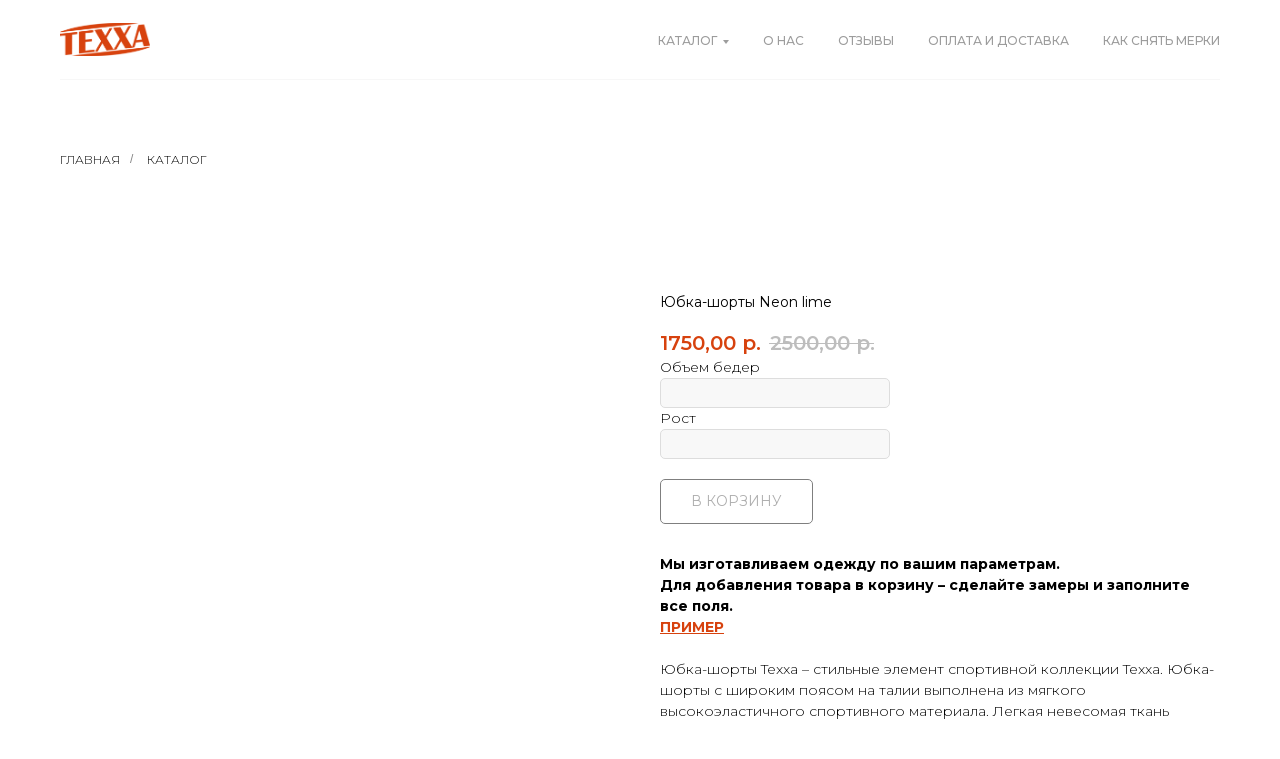

--- FILE ---
content_type: text/html; charset=UTF-8
request_url: https://texxa-world.ru/skirt-shorts/tproduct/576333779-917271205201-yubka-shorti-neon-lime
body_size: 34609
content:
<!DOCTYPE html> <html> <head> <meta charset="utf-8" /> <meta http-equiv="Content-Type" content="text/html; charset=utf-8" /> <meta name="viewport" content="width=device-width, initial-scale=1.0" /> <!--metatextblock-->
<title>Юбка-шорты Neon lime</title>
<meta name="description" content="">
<meta name="keywords" content="">
<meta property="og:title" content="Юбка-шорты Neon lime" />
<meta property="og:description" content="" />
<meta property="og:type" content="website" />
<meta property="og:url" content="https://texxa-world.ru/skirt-shorts/tproduct/576333779-917271205201-yubka-shorti-neon-lime" />
<meta property="og:image" content="https://static.tildacdn.com/tild3763-3866-4039-a339-303066616437/_____2.jpg" />
<link rel="canonical" href="https://texxa-world.ru/skirt-shorts/tproduct/576333779-917271205201-yubka-shorti-neon-lime" />
<!--/metatextblock--> <meta name="format-detection" content="telephone=no" /> <meta http-equiv="x-dns-prefetch-control" content="on"> <link rel="dns-prefetch" href="https://ws.tildacdn.com"> <link rel="dns-prefetch" href="https://static.tildacdn.com"> <link rel="shortcut icon" href="https://static.tildacdn.com/tild3836-6162-4131-b632-303935666531/favicon_3.ico" type="image/x-icon" /> <link rel="apple-touch-icon" href="https://static.tildacdn.com/tild6665-3531-4165-b862-346532383562/-2___1.png"> <link rel="apple-touch-icon" sizes="76x76" href="https://static.tildacdn.com/tild6665-3531-4165-b862-346532383562/-2___1.png"> <link rel="apple-touch-icon" sizes="152x152" href="https://static.tildacdn.com/tild6665-3531-4165-b862-346532383562/-2___1.png"> <link rel="apple-touch-startup-image" href="https://static.tildacdn.com/tild6665-3531-4165-b862-346532383562/-2___1.png"> <meta name="msapplication-TileColor" content="#000000"> <meta name="msapplication-TileImage" content="https://static.tildacdn.com/tild3239-3464-4131-a533-356264616164/-3___1.png"> <!-- Assets --> <script src="https://neo.tildacdn.com/js/tilda-fallback-1.0.min.js" async charset="utf-8"></script> <link rel="stylesheet" href="https://static.tildacdn.com/css/tilda-grid-3.0.min.css" type="text/css" media="all" onerror="this.loaderr='y';"/> <link rel="stylesheet" href="https://static.tildacdn.com/ws/project4119783/tilda-blocks-page20228008.min.css?t=1756404243" type="text/css" media="all" onerror="this.loaderr='y';" /><link rel="stylesheet" href="https://static.tildacdn.com/ws/project4119783/tilda-blocks-page20422923.min.css?t=1756404243" type="text/css" media="all" onerror="this.loaderr='y';" /><link rel="stylesheet" href="https://static.tildacdn.com/ws/project4119783/tilda-blocks-page20608722.min.css?t=1756404226" type="text/css" media="all" onerror="this.loaderr='y';" /> <link rel="preconnect" href="https://fonts.gstatic.com"> <link href="https://fonts.googleapis.com/css2?family=Montserrat:wght@100..900&subset=latin,cyrillic&display=swap" rel="stylesheet"> <link rel="stylesheet" href="https://static.tildacdn.com/css/tilda-animation-2.0.min.css" type="text/css" media="all" onerror="this.loaderr='y';" /> <link rel="stylesheet" href="https://static.tildacdn.com/css/tilda-popup-1.1.min.css" type="text/css" media="print" onload="this.media='all';" onerror="this.loaderr='y';" /> <noscript><link rel="stylesheet" href="https://static.tildacdn.com/css/tilda-popup-1.1.min.css" type="text/css" media="all" /></noscript> <link rel="stylesheet" href="https://static.tildacdn.com/css/tilda-slds-1.4.min.css" type="text/css" media="print" onload="this.media='all';" onerror="this.loaderr='y';" /> <noscript><link rel="stylesheet" href="https://static.tildacdn.com/css/tilda-slds-1.4.min.css" type="text/css" media="all" /></noscript> <link rel="stylesheet" href="https://static.tildacdn.com/css/tilda-catalog-1.1.min.css" type="text/css" media="print" onload="this.media='all';" onerror="this.loaderr='y';" /> <noscript><link rel="stylesheet" href="https://static.tildacdn.com/css/tilda-catalog-1.1.min.css" type="text/css" media="all" /></noscript> <link rel="stylesheet" href="https://static.tildacdn.com/css/tilda-forms-1.0.min.css" type="text/css" media="all" onerror="this.loaderr='y';" /> <link rel="stylesheet" href="https://static.tildacdn.com/css/tilda-menusub-1.0.min.css" type="text/css" media="print" onload="this.media='all';" onerror="this.loaderr='y';" /> <noscript><link rel="stylesheet" href="https://static.tildacdn.com/css/tilda-menusub-1.0.min.css" type="text/css" media="all" /></noscript> <link rel="stylesheet" href="https://static.tildacdn.com/css/tilda-cart-1.0.min.css" type="text/css" media="all" onerror="this.loaderr='y';" /> <link rel="stylesheet" href="https://static.tildacdn.com/css/tilda-zoom-2.0.min.css" type="text/css" media="print" onload="this.media='all';" onerror="this.loaderr='y';" /> <noscript><link rel="stylesheet" href="https://static.tildacdn.com/css/tilda-zoom-2.0.min.css" type="text/css" media="all" /></noscript> <script nomodule src="https://static.tildacdn.com/js/tilda-polyfill-1.0.min.js" charset="utf-8"></script> <script type="text/javascript">function t_onReady(func) {if(document.readyState!='loading') {func();} else {document.addEventListener('DOMContentLoaded',func);}}
function t_onFuncLoad(funcName,okFunc,time) {if(typeof window[funcName]==='function') {okFunc();} else {setTimeout(function() {t_onFuncLoad(funcName,okFunc,time);},(time||100));}}function t_throttle(fn,threshhold,scope) {return function() {fn.apply(scope||this,arguments);};}function t396_initialScale(t){var e=document.getElementById("rec"+t);if(e){var i=e.querySelector(".t396__artboard");if(i){window.tn_scale_initial_window_width||(window.tn_scale_initial_window_width=document.documentElement.clientWidth);var a=window.tn_scale_initial_window_width,r=[],n,l=i.getAttribute("data-artboard-screens");if(l){l=l.split(",");for(var o=0;o<l.length;o++)r[o]=parseInt(l[o],10)}else r=[320,480,640,960,1200];for(var o=0;o<r.length;o++){var d=r[o];a>=d&&(n=d)}var _="edit"===window.allrecords.getAttribute("data-tilda-mode"),c="center"===t396_getFieldValue(i,"valign",n,r),s="grid"===t396_getFieldValue(i,"upscale",n,r),w=t396_getFieldValue(i,"height_vh",n,r),g=t396_getFieldValue(i,"height",n,r),u=!!window.opr&&!!window.opr.addons||!!window.opera||-1!==navigator.userAgent.indexOf(" OPR/");if(!_&&c&&!s&&!w&&g&&!u){var h=parseFloat((a/n).toFixed(3)),f=[i,i.querySelector(".t396__carrier"),i.querySelector(".t396__filter")],v=Math.floor(parseInt(g,10)*h)+"px",p;i.style.setProperty("--initial-scale-height",v);for(var o=0;o<f.length;o++)f[o].style.setProperty("height","var(--initial-scale-height)");t396_scaleInitial__getElementsToScale(i).forEach((function(t){t.style.zoom=h}))}}}}function t396_scaleInitial__getElementsToScale(t){return t?Array.prototype.slice.call(t.children).filter((function(t){return t&&(t.classList.contains("t396__elem")||t.classList.contains("t396__group"))})):[]}function t396_getFieldValue(t,e,i,a){var r,n=a[a.length-1];if(!(r=i===n?t.getAttribute("data-artboard-"+e):t.getAttribute("data-artboard-"+e+"-res-"+i)))for(var l=0;l<a.length;l++){var o=a[l];if(!(o<=i)&&(r=o===n?t.getAttribute("data-artboard-"+e):t.getAttribute("data-artboard-"+e+"-res-"+o)))break}return r}window.TN_SCALE_INITIAL_VER="1.0",window.tn_scale_initial_window_width=null;</script> <script src="https://static.tildacdn.com/js/jquery-1.10.2.min.js" charset="utf-8" onerror="this.loaderr='y';"></script> <script src="https://static.tildacdn.com/js/tilda-scripts-3.0.min.js" charset="utf-8" defer onerror="this.loaderr='y';"></script> <script src="https://static.tildacdn.com/ws/project4119783/tilda-blocks-page20228008.min.js?t=1756404243" onerror="this.loaderr='y';"></script><script src="https://static.tildacdn.com/ws/project4119783/tilda-blocks-page20422923.min.js?t=1756404243" onerror="this.loaderr='y';"></script><script src="https://static.tildacdn.com/ws/project4119783/tilda-blocks-page20608722.min.js?t=1756404226" charset="utf-8" onerror="this.loaderr='y';"></script> <script src="https://static.tildacdn.com/js/tilda-lazyload-1.0.min.js" charset="utf-8" async onerror="this.loaderr='y';"></script> <script src="https://static.tildacdn.com/js/tilda-animation-2.0.min.js" charset="utf-8" async onerror="this.loaderr='y';"></script> <script src="https://static.tildacdn.com/js/tilda-zero-1.1.min.js" charset="utf-8" async onerror="this.loaderr='y';"></script> <script src="https://static.tildacdn.com/js/hammer.min.js" charset="utf-8" async onerror="this.loaderr='y';"></script> <script src="https://static.tildacdn.com/js/tilda-slds-1.4.min.js" charset="utf-8" async onerror="this.loaderr='y';"></script> <script src="https://static.tildacdn.com/js/tilda-products-1.0.min.js" charset="utf-8" async onerror="this.loaderr='y';"></script> <script src="https://static.tildacdn.com/js/tilda-catalog-1.1.min.js" charset="utf-8" async onerror="this.loaderr='y';"></script> <script src="https://static.tildacdn.com/js/tilda-menusub-1.0.min.js" charset="utf-8" async onerror="this.loaderr='y';"></script> <script src="https://static.tildacdn.com/js/tilda-menu-1.0.min.js" charset="utf-8" async onerror="this.loaderr='y';"></script> <script src="https://static.tildacdn.com/js/tilda-forms-1.0.min.js" charset="utf-8" async onerror="this.loaderr='y';"></script> <script src="https://static.tildacdn.com/js/tilda-cart-1.1.min.js" charset="utf-8" async onerror="this.loaderr='y';"></script> <script src="https://static.tildacdn.com/js/tilda-widget-positions-1.0.min.js" charset="utf-8" async onerror="this.loaderr='y';"></script> <script src="https://static.tildacdn.com/js/tilda-popup-1.0.min.js" charset="utf-8" async onerror="this.loaderr='y';"></script> <script src="https://static.tildacdn.com/js/tilda-zoom-2.0.min.js" charset="utf-8" async onerror="this.loaderr='y';"></script> <script src="https://static.tildacdn.com/js/tilda-zero-scale-1.0.min.js" charset="utf-8" async onerror="this.loaderr='y';"></script> <script src="https://static.tildacdn.com/js/tilda-skiplink-1.0.min.js" charset="utf-8" async onerror="this.loaderr='y';"></script> <script src="https://static.tildacdn.com/js/tilda-events-1.0.min.js" charset="utf-8" async onerror="this.loaderr='y';"></script> <script type="text/javascript">window.dataLayer=window.dataLayer||[];</script> <script type="text/javascript">(function() {if((/bot|google|yandex|baidu|bing|msn|duckduckbot|teoma|slurp|crawler|spider|robot|crawling|facebook/i.test(navigator.userAgent))===false&&typeof(sessionStorage)!='undefined'&&sessionStorage.getItem('visited')!=='y'&&document.visibilityState){var style=document.createElement('style');style.type='text/css';style.innerHTML='@media screen and (min-width: 980px) {.t-records {opacity: 0;}.t-records_animated {-webkit-transition: opacity ease-in-out .2s;-moz-transition: opacity ease-in-out .2s;-o-transition: opacity ease-in-out .2s;transition: opacity ease-in-out .2s;}.t-records.t-records_visible {opacity: 1;}}';document.getElementsByTagName('head')[0].appendChild(style);function t_setvisRecs(){var alr=document.querySelectorAll('.t-records');Array.prototype.forEach.call(alr,function(el) {el.classList.add("t-records_animated");});setTimeout(function() {Array.prototype.forEach.call(alr,function(el) {el.classList.add("t-records_visible");});sessionStorage.setItem("visited","y");},400);}
document.addEventListener('DOMContentLoaded',t_setvisRecs);}})();</script><script src="https://static.tildacdn.com/js/tilda-video-1.0.min.js" charset="utf-8" async onerror="this.loaderr='y';"></script></head> <body class="t-body" style="margin:0;"> <!--allrecords--> <div id="allrecords" class="t-records" data-product-page="y" data-hook="blocks-collection-content-node" data-tilda-project-id="4119783" data-tilda-page-id="20608722" data-tilda-page-alias="skirt-shorts" data-tilda-formskey="155e9feb6fe3bddcbfede696c7dd8ed3" data-tilda-lazy="yes" data-tilda-root-zone="com" data-tilda-project-country="RU">
<!-- PRODUCT START -->


                        
                    
        
        
<!-- product header -->
<!--header-->
<div id="t-header" class="t-records" data-hook="blocks-collection-content-node" data-tilda-project-id="4119783" data-tilda-page-id="20228008" data-tilda-formskey="155e9feb6fe3bddcbfede696c7dd8ed3" data-tilda-lazy="yes" data-tilda-root-zone="one"      data-tilda-project-country="RU">

    <div id="rec574005839" class="r t-rec t-screenmin-980px" style=" " data-animationappear="off" data-record-type="456"  data-screen-min="980px"    >
<!-- T456 -->


<div id="nav574005839marker"></div>
		
<div id="nav574005839"  class="t456 t456__positionabsolute  " style="  " data-bgcolor-hex="" data-bgcolor-rgba="" data-navmarker="nav574005839marker" data-appearoffset="" data-bgopacity-two="" data-menushadow="" data-menushadow-css="" data-bgopacity="1"   data-menu-items-align="right" data-menu="yes">
	<div class="t456__maincontainer t456__c12collumns" style="">
					<div class="t456__leftwrapper" style="padding-left:20px;min-width:90px;width:90px;">
				<div class="t456__logowrapper" style="display: block;">
										<a href="/" >
																		<img class="t456__imglogo t456__imglogomobile"
								src="https://static.tildacdn.com/tild3762-3031-4935-b463-303562306334/_1.png"
								imgfield="img"
								style="max-width: 90px; width: 90px;"
								 alt="">
																</a>
									</div>
			</div>
		
					<nav
				class="t456__rightwrapper t456__menualign_right"
				style="padding-right:20px;">
				<ul role="list" class="t456__list t-menu__list">
																														<li class="t456__list_item"
								style="padding:0 15px 0 0;">
								<a class="t-menu__link-item"
								   										href=""
																		                                    aria-expanded="false" role="button"
																		data-menu-submenu-hook="link_sub1_574005839"
									data-menu-item-number="1">Каталог</a>
																								
		

					
	
							
			<div class="t-menusub" data-submenu-hook="link_sub1_574005839" data-submenu-margin="15px" data-add-submenu-arrow="on">
		<div class="t-menusub__menu">
			<div class="t-menusub__content">
				<ul role="list" class="t-menusub__list">
																	<li class="t-menusub__list-item t-name t-name_xs">
							<a class="t-menusub__link-item t-name t-name_xs" 
								href="/catalog" 
								 
								data-menu-item-number="1">Все</a>
						</li>
																	<li class="t-menusub__list-item t-name t-name_xs">
							<a class="t-menusub__link-item t-name t-name_xs" 
								href="/leggings" 
								 
								data-menu-item-number="1">Леггинсы</a>
						</li>
																	<li class="t-menusub__list-item t-name t-name_xs">
							<a class="t-menusub__link-item t-name t-name_xs" 
								href="/cyclingshorts" 
								 
								data-menu-item-number="1">Велосипедки</a>
						</li>
																	<li class="t-menusub__list-item t-name t-name_xs">
							<a class="t-menusub__link-item t-name t-name_xs" 
								href="/shorts" 
								 
								data-menu-item-number="1">Шорты</a>
						</li>
																	<li class="t-menusub__list-item t-name t-name_xs">
							<a class="t-menusub__link-item t-name t-name_xs" 
								href="/jumpsuits" 
								 
								data-menu-item-number="1">комбинезоны</a>
						</li>
																	<li class="t-menusub__list-item t-name t-name_xs">
							<a class="t-menusub__link-item t-name t-name_xs" 
								href="/skirt-shorts" 
								 
								data-menu-item-number="1">юбка-шорты</a>
						</li>
																	<li class="t-menusub__list-item t-name t-name_xs">
							<a class="t-menusub__link-item t-name t-name_xs" 
								href="/skirt-channelbikes" 
								 
								data-menu-item-number="1">Юбка-велосипедки</a>
						</li>
																	<li class="t-menusub__list-item t-name t-name_xs">
							<a class="t-menusub__link-item t-name t-name_xs" 
								href="/top" 
								 
								data-menu-item-number="1">топы</a>
						</li>
																	<li class="t-menusub__list-item t-name t-name_xs">
							<a class="t-menusub__link-item t-name t-name_xs" 
								href="/rashguard" 
								 
								data-menu-item-number="1">рашгарды</a>
						</li>
																	<li class="t-menusub__list-item t-name t-name_xs">
							<a class="t-menusub__link-item t-name t-name_xs" 
								href="/t-shirts" 
								 
								data-menu-item-number="1">футболки</a>
						</li>
																	<li class="t-menusub__list-item t-name t-name_xs">
							<a class="t-menusub__link-item t-name t-name_xs" 
								href="/t-shirt-wrestling" 
								 
								data-menu-item-number="1">майки-борцовки</a>
						</li>
																	<li class="t-menusub__list-item t-name t-name_xs">
							<a class="t-menusub__link-item t-name t-name_xs" 
								href="/shirtfront" 
								 
								data-menu-item-number="1">майки-манишки</a>
						</li>
																	<li class="t-menusub__list-item t-name t-name_xs">
							<a class="t-menusub__link-item t-name t-name_xs" 
								href="/swimsuits" 
								 
								data-menu-item-number="1">купальники</a>
						</li>
																	<li class="t-menusub__list-item t-name t-name_xs">
							<a class="t-menusub__link-item t-name t-name_xs" 
								href="/tunics" 
								 
								data-menu-item-number="1">туники</a>
						</li>
									</ul>
			</div>
		</div>
	</div>
								</li>
																				<li class="t456__list_item"
								style="padding:0 15px;">
								<a class="t-menu__link-item"
								   										href="/about"
																		                                    
																		data-menu-submenu-hook=""
									data-menu-item-number="2">О НАС</a>
																</li>
																				<li class="t456__list_item"
								style="padding:0 15px;">
								<a class="t-menu__link-item"
								   										href="/reviews"
																		                                    
																		data-menu-submenu-hook=""
									data-menu-item-number="3">ОТЗЫВЫ</a>
																</li>
																				<li class="t456__list_item"
								style="padding:0 15px;">
								<a class="t-menu__link-item"
								   										href="/delivery"
																		                                    
																		data-menu-submenu-hook=""
									data-menu-item-number="4">ОПЛАТА И ДОСТАВКА</a>
																</li>
																				<li class="t456__list_item"
								style="padding:0 0 0 15px;">
								<a class="t-menu__link-item"
								   										href="/size"
																		                                    
																		data-menu-submenu-hook=""
									data-menu-item-number="5">КАК СНЯТЬ МЕРКИ</a>
																</li>
																														</ul>
			</nav>
		
					<div class="t456__linewrapper">
				<hr class="t456__horizontalline" style="margin: 0 20px 0 20px; background-color:#f7f7f7; height:1px; opacity:1;">
			</div>
			</div>
</div>



	
	<style>
		@media screen and (max-width: 980px) {
			#rec574005839 .t456__leftcontainer{
				padding: 20px;
			}
		}
		@media screen and (max-width: 980px) {
			#rec574005839 .t456__imglogo{
				padding: 20px 0;
			}
		}
	</style>
	


<script type="text/javascript">

	
			
		t_onReady(function() {
			t_onFuncLoad('t_menu__highlightActiveLinks', function () {
				t_menu__highlightActiveLinks('.t456__list_item a');
			});
			
						
		});
		
	
	
	t_onReady(function () {
		t_onFuncLoad('t_menu__setBGcolor', function () {
			t_menu__setBGcolor('574005839', '.t456');

        	window.addEventListener('resize', function () {
        		t_menu__setBGcolor('574005839', '.t456');
        	});
		});
		t_onFuncLoad('t_menu__interactFromKeyboard', function () {
	        t_menu__interactFromKeyboard('574005839');
		});
	});
	

	
	</script>





<style>
#rec574005839 .t-menu__link-item{
		-webkit-transition: color 0.3s ease-in-out, opacity 0.3s ease-in-out;
	transition: color 0.3s ease-in-out, opacity 0.3s ease-in-out;	
		}



#rec574005839 .t-menu__link-item.t-active:not(.t978__menu-link){
	color:#000000 !important;		}


#rec574005839 .t-menu__link-item:not(.t-active):not(.tooltipstered):hover {
	color: #cac8c9 !important;	}
#rec574005839 .t-menu__link-item:not(.t-active):not(.tooltipstered):focus-visible{
	color: #cac8c9 !important;	}


@supports (overflow:-webkit-marquee) and (justify-content:inherit)
{
	#rec574005839 .t-menu__link-item,
	#rec574005839 .t-menu__link-item.t-active {
	opacity: 1 !important;
	}
}
</style>
										

	

<style>
		#rec574005839 {
		--menusub-text-color: #9c9c9c;
		--menusub-bg: #fff;
		--menusub-shadow: none;
		--menusub-radius: 0;
		--menusub-border: none;
		--menusub-width: 200px;
		--menusub-transition: 0.3s ease-in-out;
		--menusub-active-color: #1f1f1f;			}

			#rec574005839 .t-menusub__link-item,
	#rec574005839 .t-menusub__innermenu-link {
		-webkit-transition: color var(--menusub-transition), opacity var(--menusub-transition);
		transition: color var(--menusub-transition), opacity var(--menusub-transition);
	}

		#rec574005839 .t-menusub__link-item.t-active,
	#rec574005839 .t-menusub__innermenu-link.t-active {
		color: var(--menusub-active-color) !important;					}
	
	
		@supports (overflow:-webkit-marquee) and (justify-content:inherit) {
		#rec574005839 .t-menusub__link-item,
		#rec574005839 .t-menusub__link-item.t-active {
			opacity: 1 !important;
		}
	}
	
		@media screen and (max-width: 980px) {
		#rec574005839 .t-menusub__menu .t-menusub__link-item,
		#rec574005839 .t-menusub__menu .t-menusub__innermenu-link {
			color: var(--menusub-text-color) !important;
		}
		#rec574005839 .t-menusub__menu .t-menusub__link-item.t-active {
			color: var(--menusub-active-color) !important;
		}

			#rec574005839 .t-menusub__menu .t-menusub__list-item:has(.t-active) {
			background-color: var(--menusub-hover-bg);
		}
	}

		
	
			@media screen and (max-width: 980px) {
		#rec574005839 .t-menusub__menu-wrapper {
			background-color: var(--menusub-bg) !important;
			border-radius: var(--menusub-radius) !important;
			border: var(--menusub-border) !important;
			box-shadow: var(--menusub-shadow) !important;
			overflow: auto;
			max-width: var(--mobile-max-width);
		}
		#rec574005839 .t-menusub__menu-wrapper .t-menusub__content {
			background-color: transparent !important;
			border: none !important;
			box-shadow: none !important;
			border-radius: 0 !important;
			margin-top: 0 !important;
		}
	}
	</style>





	

			
		<script>
			t_onReady(function () {
				setTimeout(function(){
					t_onFuncLoad('t_menusub_init', function() {
						t_menusub_init('574005839');
					});
				}, 500);
			});
		</script>
		
	
			<style>
		@media screen and (min-width: 981px) {			#rec574005839 .t-menusub__menu {
				background-color: var(--menusub-bg);
				text-align: left;				max-width: var(--menusub-width);
				border-radius: var(--menusub-radius);
				border: var(--menusub-border);
				box-shadow: var(--menusub-shadow);
			}
		}
			</style>
	










	
				
				
					
						
		
										
		
							
																					
														
																
		 

		
				
			<style> #rec574005839 a.t-menusub__link-item {  font-size: 12px;  color: #9c9c9c; font-family: 'Montserrat'; font-weight: 300; text-transform: uppercase; }</style>
	








	
				
				
					
						
		
										
		
									
																
		 

		
							
						
		
										
		
									
																
		 

		
				
			<style> #rec574005839 .t456__logowrapper a {   color: #ffffff; } #rec574005839 a.t-menu__link-item {  font-size: 12px;  color: #9c9c9c; font-weight: 500; text-transform: uppercase; }</style>
	








	
				
				
					
						
		
										
		
							
					
																
		 

		
				
			<style> #rec574005839 .t456__logo {   color: #ffffff; }</style>
	
	                                                        
    
</div>


    <div id="rec573595433" class="r t-rec t-screenmax-980px" style=" " data-animationappear="off" data-record-type="450"   data-screen-max="980px"   >
	
	
	
	

			

	<div class="t450__menu__content  "
		style="top:15px;  "
		data-menu="yes" data-appearoffset="" data-hideoffset=""
										>
				<div class="t450__burger_container t450__small ">
			<div class="t450__burger_bg t450__burger_cirqle"
				style="background-color:#d7420e; opacity:1;">
			</div>
			
<button type="button" 
    class="t-menuburger t-menuburger_first t-menuburger__small" 
    aria-label="Navigation menu" 
    aria-expanded="false">
	<span style="background-color:#f7f7f7;"></span>
	<span style="background-color:#f7f7f7;"></span>
	<span style="background-color:#f7f7f7;"></span>
	<span style="background-color:#f7f7f7;"></span>
</button>


<script>
function t_menuburger_init(recid) {
	var rec = document.querySelector('#rec' + recid);
	if (!rec) return;
    var burger = rec.querySelector('.t-menuburger');
	if (!burger) return;
    var isSecondStyle = burger.classList.contains('t-menuburger_second');
    if (isSecondStyle && !window.isMobile && !('ontouchend' in document)) {
        burger.addEventListener('mouseenter', function() {
            if (burger.classList.contains('t-menuburger-opened')) return;
            burger.classList.remove('t-menuburger-unhovered');
            burger.classList.add('t-menuburger-hovered');
        });
        burger.addEventListener('mouseleave', function() {
            if (burger.classList.contains('t-menuburger-opened')) return;
            burger.classList.remove('t-menuburger-hovered');
            burger.classList.add('t-menuburger-unhovered');
            setTimeout(function() {
                burger.classList.remove('t-menuburger-unhovered');
            }, 300);
        });
    }

    burger.addEventListener('click', function() {
        if (!burger.closest('.tmenu-mobile') &&
            !burger.closest('.t450__burger_container') &&
            !burger.closest('.t466__container') &&
            !burger.closest('.t204__burger') &&
			!burger.closest('.t199__js__menu-toggler')) {
                burger.classList.toggle('t-menuburger-opened');
                burger.classList.remove('t-menuburger-unhovered');
            }
    });

    var menu = rec.querySelector('[data-menu="yes"]');
    if (!menu) return;
    var menuLinks = menu.querySelectorAll('.t-menu__link-item');
	var submenuClassList = ['t978__menu-link_hook', 't978__tm-link', 't966__tm-link', 't794__tm-link', 't-menusub__target-link'];
    Array.prototype.forEach.call(menuLinks, function (link) {
        link.addEventListener('click', function () {
			var isSubmenuHook = submenuClassList.some(function (submenuClass) {
				return link.classList.contains(submenuClass);
			});
			if (isSubmenuHook) return;
            burger.classList.remove('t-menuburger-opened');
        });
    });

	menu.addEventListener('clickedAnchorInTooltipMenu', function () {
		burger.classList.remove('t-menuburger-opened');
	});
}
t_onReady(function() {
	t_onFuncLoad('t_menuburger_init', function(){t_menuburger_init('573595433');});
});
</script>


<style>
.t-menuburger {
    position: relative;
    flex-shrink: 0;
    width: 28px;
    height: 20px;
    padding: 0;
    border: none;
    background-color: transparent;
    outline: none;
    -webkit-transform: rotate(0deg);
    transform: rotate(0deg);
    transition: transform .5s ease-in-out;
    cursor: pointer;
    z-index: 999;
}

/*---menu burger lines---*/
.t-menuburger span {
    display: block;
    position: absolute;
    width: 100%;
    opacity: 1;
    left: 0;
    -webkit-transform: rotate(0deg);
    transform: rotate(0deg);
    transition: .25s ease-in-out;
    height: 3px;
    background-color: #000;
}
.t-menuburger span:nth-child(1) {
    top: 0px;
}
.t-menuburger span:nth-child(2),
.t-menuburger span:nth-child(3) {
    top: 8px;
}
.t-menuburger span:nth-child(4) {
    top: 16px;
}

/*menu burger big*/
.t-menuburger__big {
    width: 42px;
    height: 32px;
}
.t-menuburger__big span {
    height: 5px;
}
.t-menuburger__big span:nth-child(2),
.t-menuburger__big span:nth-child(3) {
    top: 13px;
}
.t-menuburger__big span:nth-child(4) {
    top: 26px;
}

/*menu burger small*/
.t-menuburger__small {
    width: 22px;
    height: 14px;
}
.t-menuburger__small span {
    height: 2px;
}
.t-menuburger__small span:nth-child(2),
.t-menuburger__small span:nth-child(3) {
    top: 6px;
}
.t-menuburger__small span:nth-child(4) {
    top: 12px;
}

/*menu burger opened*/
.t-menuburger-opened span:nth-child(1) {
    top: 8px;
    width: 0%;
    left: 50%;
}
.t-menuburger-opened span:nth-child(2) {
    -webkit-transform: rotate(45deg);
    transform: rotate(45deg);
}
.t-menuburger-opened span:nth-child(3) {
    -webkit-transform: rotate(-45deg);
    transform: rotate(-45deg);
}
.t-menuburger-opened span:nth-child(4) {
    top: 8px;
    width: 0%;
    left: 50%;
}
.t-menuburger-opened.t-menuburger__big span:nth-child(1) {
    top: 6px;
}
.t-menuburger-opened.t-menuburger__big span:nth-child(4) {
    top: 18px;
}
.t-menuburger-opened.t-menuburger__small span:nth-child(1),
.t-menuburger-opened.t-menuburger__small span:nth-child(4) {
    top: 6px;
}

/*---menu burger first style---*/
@media (hover), (min-width:0\0) {
    .t-menuburger_first:hover span:nth-child(1) {
        transform: translateY(1px);
    }
    .t-menuburger_first:hover span:nth-child(4) {
        transform: translateY(-1px);
    }
    .t-menuburger_first.t-menuburger__big:hover span:nth-child(1) {
        transform: translateY(3px);
    }
    .t-menuburger_first.t-menuburger__big:hover span:nth-child(4) {
        transform: translateY(-3px);
    }
}

/*---menu burger second style---*/
.t-menuburger_second span:nth-child(2),
.t-menuburger_second span:nth-child(3) {
    width: 80%;
    left: 20%;
    right: 0;
}
@media (hover), (min-width:0\0) {
    .t-menuburger_second.t-menuburger-hovered span:nth-child(2),
    .t-menuburger_second.t-menuburger-hovered span:nth-child(3) {
        animation: t-menuburger-anim 0.3s ease-out normal forwards;
    }
    .t-menuburger_second.t-menuburger-unhovered span:nth-child(2),
    .t-menuburger_second.t-menuburger-unhovered span:nth-child(3) {
        animation: t-menuburger-anim2 0.3s ease-out normal forwards;
    }
}

.t-menuburger_second.t-menuburger-opened span:nth-child(2),
.t-menuburger_second.t-menuburger-opened span:nth-child(3){
    left: 0;
    right: 0;
    width: 100%!important;
}

/*---menu burger third style---*/
.t-menuburger_third span:nth-child(4) {
    width: 70%;
    left: unset;
    right: 0;
}
@media (hover), (min-width:0\0) {
    .t-menuburger_third:not(.t-menuburger-opened):hover span:nth-child(4) {
        width: 100%;
    }
}
.t-menuburger_third.t-menuburger-opened span:nth-child(4) {
    width: 0!important;
    right: 50%;
}

/*---menu burger fourth style---*/
.t-menuburger_fourth {
	height: 12px;
}
.t-menuburger_fourth.t-menuburger__small {
	height: 8px;
}
.t-menuburger_fourth.t-menuburger__big {
	height: 18px;
}
.t-menuburger_fourth span:nth-child(2),
.t-menuburger_fourth span:nth-child(3) {
    top: 4px;
    opacity: 0;
}
.t-menuburger_fourth span:nth-child(4) {
    top: 8px;
}
.t-menuburger_fourth.t-menuburger__small span:nth-child(2),
.t-menuburger_fourth.t-menuburger__small span:nth-child(3) {
    top: 3px;
}
.t-menuburger_fourth.t-menuburger__small span:nth-child(4) {
    top: 6px;
}
.t-menuburger_fourth.t-menuburger__small span:nth-child(2),
.t-menuburger_fourth.t-menuburger__small span:nth-child(3) {
    top: 3px;
}
.t-menuburger_fourth.t-menuburger__small span:nth-child(4) {
    top: 6px;
}
.t-menuburger_fourth.t-menuburger__big span:nth-child(2),
.t-menuburger_fourth.t-menuburger__big span:nth-child(3) {
    top: 6px;
}
.t-menuburger_fourth.t-menuburger__big span:nth-child(4) {
    top: 12px;
}
@media (hover), (min-width:0\0) {
    .t-menuburger_fourth:not(.t-menuburger-opened):hover span:nth-child(1) {
        transform: translateY(1px);
    }
    .t-menuburger_fourth:not(.t-menuburger-opened):hover span:nth-child(4) {
        transform: translateY(-1px);
    }
    .t-menuburger_fourth.t-menuburger__big:not(.t-menuburger-opened):hover span:nth-child(1) {
        transform: translateY(3px);
    }
    .t-menuburger_fourth.t-menuburger__big:not(.t-menuburger-opened):hover span:nth-child(4) {
        transform: translateY(-3px);
    }
}
.t-menuburger_fourth.t-menuburger-opened span:nth-child(1),
.t-menuburger_fourth.t-menuburger-opened span:nth-child(4) {
    top: 4px;
}
.t-menuburger_fourth.t-menuburger-opened span:nth-child(2),
.t-menuburger_fourth.t-menuburger-opened span:nth-child(3) {
    opacity: 1;
}

/*---menu burger animations---*/
@keyframes t-menuburger-anim {
    0% {
        width: 80%;
        left: 20%;
        right: 0;
    }

    50% {
        width: 100%;
        left: 0;
        right: 0;
    }

    100% {
        width: 80%;
        left: 0;
        right: 20%;

    }
}
@keyframes t-menuburger-anim2 {
    0% {
        width: 80%;
        left: 0;
    }

    50% {
        width: 100%;
        right: 0;
        left: 0;
    }

    100% {
        width: 80%;
        left: 20%;
        right: 0;
    }
}
</style>		</div>
	</div>

<!-- t450 -->


	<div id="nav573595433marker"></div>
	<div class="t450__overlay">
		<div class="t450__overlay_bg"
			style="background-color:#f7f7f7; ">
		</div>
	</div>

	<div id="nav573595433" 		class="t450  "
		data-tooltip-hook="menu"
		style="background-color: #f7f7f7;">
		<button type="button"
			class="t450__close-button t450__close t450_opened "
			 style="background-color: #f7f7f7;"			aria-label="Close menu">
			<div class="t450__close_icon" style="color:#9c9c9c;">
				<span></span>
				<span></span>
				<span></span>
				<span></span>
			</div>
		</button>
		<div class="t450__container t-align_left">
			<div class="t450__top">
									<div class="t450__logowrapper">
												<a href="/"
													>
																					<img class="t450__logoimg"
									src="https://static.tildacdn.com/tild3762-3031-4935-b463-303562306334/_1.png"
									imgfield="img"
									 style="max-width: 90px;"									 alt="">
																			</a>
											</div>
				
									<nav class="t450__menu">
						<ul role="list" class="t450__list t-menu__list">
																																								<li class="t450__list_item"
										>
										<a class="t-menu__link-item "
											href="/catalog"
																																												
																						data-menu-submenu-hook=""
											data-menu-item-number="1"
										>
											Каталог
										</a>
																			</li>
																										<li class="t450__list_item"
										>
										<a class="t-menu__link-item "
											href="/leggings"
																																												
																						data-menu-submenu-hook=""
											data-menu-item-number="2"
										>
											Леггинсы
										</a>
																			</li>
																										<li class="t450__list_item"
										>
										<a class="t-menu__link-item "
											href="/cyclingshorts"
																																												
																						data-menu-submenu-hook=""
											data-menu-item-number="3"
										>
											Велосипедки
										</a>
																			</li>
																										<li class="t450__list_item"
										>
										<a class="t-menu__link-item "
											href="/shorts"
																																												
																						data-menu-submenu-hook=""
											data-menu-item-number="4"
										>
											Шорты
										</a>
																			</li>
																										<li class="t450__list_item"
										>
										<a class="t-menu__link-item "
											href="/jumpsuits"
																																												
																						data-menu-submenu-hook=""
											data-menu-item-number="5"
										>
											Комбинезоны
										</a>
																			</li>
																										<li class="t450__list_item"
										>
										<a class="t-menu__link-item "
											href="/skirt-shorts"
																																												
																						data-menu-submenu-hook=""
											data-menu-item-number="6"
										>
											Юбка-шорты
										</a>
																			</li>
																										<li class="t450__list_item"
										>
										<a class="t-menu__link-item "
											href="/skirt-channelbikes"
																																												
																						data-menu-submenu-hook=""
											data-menu-item-number="7"
										>
											Юбка-велосипедки
										</a>
																			</li>
																										<li class="t450__list_item"
										>
										<a class="t-menu__link-item "
											href="/top"
																																												
																						data-menu-submenu-hook=""
											data-menu-item-number="8"
										>
											топы
										</a>
																			</li>
																										<li class="t450__list_item"
										>
										<a class="t-menu__link-item "
											href="/rashguard"
																																												
																						data-menu-submenu-hook=""
											data-menu-item-number="9"
										>
											рашгарды
										</a>
																			</li>
																										<li class="t450__list_item"
										>
										<a class="t-menu__link-item "
											href="/t-shirts"
																																												
																						data-menu-submenu-hook=""
											data-menu-item-number="10"
										>
											футболки
										</a>
																			</li>
																										<li class="t450__list_item"
										>
										<a class="t-menu__link-item "
											href="/t-shirt-wrestling"
																																												
																						data-menu-submenu-hook=""
											data-menu-item-number="11"
										>
											майки-борцовки
										</a>
																			</li>
																										<li class="t450__list_item"
										>
										<a class="t-menu__link-item "
											href="/shirtfront"
																																												
																						data-menu-submenu-hook=""
											data-menu-item-number="12"
										>
											Майки-манишки
										</a>
																			</li>
																										<li class="t450__list_item"
										>
										<a class="t-menu__link-item "
											href="/swimsuits"
																																												
																						data-menu-submenu-hook=""
											data-menu-item-number="13"
										>
											купальники
										</a>
																			</li>
																										<li class="t450__list_item"
										>
										<a class="t-menu__link-item "
											href="/tunics"
																																												
																						data-menu-submenu-hook=""
											data-menu-item-number="14"
										>
											туники
										</a>
																			</li>
																										<li class="t450__list_item"
										>
										<a class="t-menu__link-item "
											href=""
																																												
																						data-menu-submenu-hook=""
											data-menu-item-number="15"
										>
											------------------------
										</a>
																			</li>
																										<li class="t450__list_item"
										>
										<a class="t-menu__link-item "
											href="/about"
																																												
																						data-menu-submenu-hook=""
											data-menu-item-number="16"
										>
											О НАС
										</a>
																			</li>
																										<li class="t450__list_item"
										>
										<a class="t-menu__link-item "
											href="/reviews"
																																												
																						data-menu-submenu-hook=""
											data-menu-item-number="17"
										>
											ОТЗЫВЫ
										</a>
																			</li>
																										<li class="t450__list_item"
										>
										<a class="t-menu__link-item "
											href="/delivery"
																																												
																						data-menu-submenu-hook=""
											data-menu-item-number="18"
										>
											ОПЛАТА И ДОСТАВКА
										</a>
																			</li>
																										<li class="t450__list_item"
										>
										<a class="t-menu__link-item "
											href="/size"
																																												
																						data-menu-submenu-hook=""
											data-menu-item-number="19"
										>
											КАК СНЯТЬ МЕРКИ
										</a>
																			</li>
																																										</ul>
					</nav>
							</div>

			<div class="t450__rightside">
							</div>
		</div>
	</div>


<script>
	t_onReady(function() {
		var rec = document.querySelector('#rec573595433');
		if (!rec) return;

		rec.setAttribute('data-animationappear', 'off');
		rec.style.opacity = 1;

		t_onFuncLoad('t450_initMenu', function () {
			t450_initMenu('573595433');
		});

					t_onFuncLoad('t_menuWidgets__init', function () {
				t_menuWidgets__init('573595433');
			});
					});
</script>





<style>
#rec573595433 .t-menu__link-item{
		-webkit-transition: color 0.3s ease-in-out, opacity 0.3s ease-in-out;
	transition: color 0.3s ease-in-out, opacity 0.3s ease-in-out;	
		}



#rec573595433 .t-menu__link-item.t-active:not(.t978__menu-link){
	color:#000000 !important;		}


#rec573595433 .t-menu__link-item:not(.t-active):not(.tooltipstered):hover {
	color: #cac8c9 !important;	}
#rec573595433 .t-menu__link-item:not(.t-active):not(.tooltipstered):focus-visible{
	color: #cac8c9 !important;	}


@supports (overflow:-webkit-marquee) and (justify-content:inherit)
{
	#rec573595433 .t-menu__link-item,
	#rec573595433 .t-menu__link-item.t-active {
	opacity: 1 !important;
	}
}
</style>

																																																											

	















	
				
				
					
						
		
										
		
							
					
									
		 

		
				
	









	
				
				
					
						
		
										
		
							
					
																
		 

		
							
						
		
										
		
							
					
									
		 

		
				
			<style> #rec573595433 .t450__logo {   color: #ffffff; }</style>
	








	
				
				
					
						
		
										
		
									
																
		 

		
							
						
		
										
		
									
																
		 

		
				
			<style> #rec573595433 .t450__logowrapper a {   color: #ffffff; } #rec573595433 a.t-menu__link-item {  font-size: 12px;  color: #9c9c9c; font-weight: 500; text-transform: uppercase; }</style>
	








	
				
				
					
						
		
										
		
							
																					
														
																
		 

		
				
			<style> #rec573595433 .t450__right_langs_lang a {   color: #9c9c9c; font-weight: 500; text-transform: uppercase; }</style>
	

</div>


    <div id="rec328683090" class="r t-rec" style=" " data-animationappear="off" data-record-type="396"      >
<!-- T396 -->
<style>#rec328683090 .t396__artboard {height: 150px; background-color: #ffffff; }#rec328683090 .t396__filter {height: 150px;    }#rec328683090 .t396__carrier{height: 150px;background-position: center center;background-attachment: scroll;background-size: cover;background-repeat: no-repeat;}@media screen and (max-width: 1199px) {#rec328683090 .t396__artboard,#rec328683090 .t396__filter,#rec328683090 .t396__carrier {}#rec328683090 .t396__filter {}#rec328683090 .t396__carrier {background-attachment: scroll;}}@media screen and (max-width: 959px) {#rec328683090 .t396__artboard,#rec328683090 .t396__filter,#rec328683090 .t396__carrier {height: 100px;}#rec328683090 .t396__filter {}#rec328683090 .t396__carrier {background-attachment: scroll;}}@media screen and (max-width: 639px) {#rec328683090 .t396__artboard,#rec328683090 .t396__filter,#rec328683090 .t396__carrier {height: 50px;}#rec328683090 .t396__filter {}#rec328683090 .t396__carrier {background-attachment: scroll;}}@media screen and (max-width: 479px) {#rec328683090 .t396__artboard,#rec328683090 .t396__filter,#rec328683090 .t396__carrier {}#rec328683090 .t396__filter {}#rec328683090 .t396__carrier {background-attachment: scroll;}}</style>










<div class='t396'>

	<div class="t396__artboard" data-artboard-recid="328683090" data-artboard-screens="320,480,640,960,1200"

				data-artboard-height="150"
		data-artboard-valign="center"
																								
							
																																															
																																																				
																																															
				 data-artboard-height-res-480="50" 																																																
																																															
				 data-artboard-height-res-640="100" 																																																
																																															
																																																				
						>

		
				
								
																											
																											
																											
																											
					
					<div class="t396__carrier" data-artboard-recid="328683090"></div>
		
		
		<div class="t396__filter" data-artboard-recid="328683090"></div>

		
			</div> 
</div> 
<script>
											
											
											
											
											
					
					
	
		t_onReady(function () {
			t_onFuncLoad('t396_init', function () {
				t396_init('328683090');
			});
		});
	
</script>



<!-- /T396 -->

</div>


    <div id="rec573638324" class="r t-rec" style="background-color:#ffffff; " data-animationappear="off" data-record-type="758"    data-bg-color="#ffffff"  >
<!-- t758 -->


<div class="t758">
<div class="t-container">
	<div class="t758__col t-col t-col_12 ">
	<div class="t758__wrapper t-align_left">
		<ul class="t758__list">
			
									<li class="t758__list_item">
				<div class="t758__link-item__wrapper" >
					<a class="t-menu__link-item "  href="/">
												ГЛАВНАЯ
					</a>
				</div>
				<span class="t758__breadcrumb-divider">/</span>			</li>
						
									<li class="t758__list_item">
				<div class="t758__link-item__wrapper" ><a class="t-menu__link-item t758__link-item_active"  href="/catalog">КАТАЛОГ</a></div>
							</li>
						
						
						
						
						
			
		</ul>
	</div>
	</div>
</div>
</div>


	
	<style>
					#rec573638324 .t758__breadcrumb-divider {
				color:#858585;
			}
		
					#rec573638324 .t758 .t-menu__link-item{	
			-webkit-transition: color 0.3s ease-in-out, opacity 0.3s ease-in-out;
			transition: color 0.3s ease-in-out, opacity 0.3s ease-in-out;	
			}
			

					#rec573638324 .t758 .t-menu__link-item:hover {
				color: #9e9e9e !important;											}
			#rec573638324 .t758 .t-menu__link-item:focus-visible {
				color: #9e9e9e !important;											}
			</style>

	<style>
		
							
							
							
		#rec573638324 .t758__link-item__wrapper {
			min-height: 19px;
		}

		#rec573638324 .t-menu__link-item {
			min-height: 19px;
			line-height: 19px;
		}

		#rec573638324 .t758__breadcrumb-divider {
			height: 19px;
			line-height: 19px;
		}

			</style>










	
				
				
					
						
		
										
		
									
																
		 

		
				
			<style> #rec573638324 .t758__link-item__wrapper .t-menu__link-item {  font-size: 12px;  font-weight: 300; }</style>
	








	
				
				
					
						
		
										
		
									
																
		 

		
				
			<style> #rec573638324 .t758__breadcrumb-divider {  font-size: 12px;  font-weight: 300; }</style>
	
</div>

</div>
<!--/header-->


<style>
    /* fix for hide popup close panel where product header set */
    .t-store .t-store__prod-popup__close-txt-wr, .t-store .t-popup__close {
        display: none !important;
    }
</style>

<!-- /product header -->

<div id="rec576333779" class="r t-rec" style="background-color:#ffffff;" data-bg-color="#ffffff">
    <div class="t-store t-store__prod-snippet__container">

        
                <div class="t-store__prod-popup__close-txt-wr" style="position:absolute;">
            <a href="https://texxa-world.ru/skirt-shorts" class="js-store-close-text t-store__prod-popup__close-txt t-descr t-descr_xxs" style="color:#000000;">
                НАЗАД
            </a>
        </div>
        
        <a href="https://texxa-world.ru/skirt-shorts" class="t-popup__close" style="position:absolute; background-color:#ffffff">
            <div class="t-popup__close-wrapper">
                <svg class="t-popup__close-icon t-popup__close-icon_arrow" width="26px" height="26px" viewBox="0 0 26 26" version="1.1" xmlns="http://www.w3.org/2000/svg" xmlns:xlink="http://www.w3.org/1999/xlink"><path d="M10.4142136,5 L11.8284271,6.41421356 L5.829,12.414 L23.4142136,12.4142136 L23.4142136,14.4142136 L5.829,14.414 L11.8284271,20.4142136 L10.4142136,21.8284271 L2,13.4142136 L10.4142136,5 Z" fill="#000000"></path></svg>
                <svg class="t-popup__close-icon t-popup__close-icon_cross" width="23px" height="23px" viewBox="0 0 23 23" version="1.1" xmlns="http://www.w3.org/2000/svg" xmlns:xlink="http://www.w3.org/1999/xlink"><g stroke="none" stroke-width="1" fill="#000000" fill-rule="evenodd"><rect transform="translate(11.313708, 11.313708) rotate(-45.000000) translate(-11.313708, -11.313708) " x="10.3137085" y="-3.6862915" width="2" height="30"></rect><rect transform="translate(11.313708, 11.313708) rotate(-315.000000) translate(-11.313708, -11.313708) " x="10.3137085" y="-3.6862915" width="2" height="30"></rect></g></svg>
            </div>
        </a>
        
        <div class="js-store-product js-product t-store__product-snippet" data-product-lid="917271205201" data-product-uid="917271205201" itemscope itemtype="http://schema.org/Product">
            <meta itemprop="productID" content="917271205201" />

            <div class="t-container">
                <div>
                    <meta itemprop="image" content="https://static.tildacdn.com/tild3763-3866-4039-a339-303066616437/_____2.jpg" />
                    <div class="t-store__prod-popup__slider js-store-prod-slider t-store__prod-popup__col-left t-col t-col_6">
                        <div class="js-product-img" style="width:100%;padding-bottom:75%;background-size:cover;opacity:0;">
                        </div>
                    </div>
                    <div class="t-store__prod-popup__info t-align_left t-store__prod-popup__col-right t-col t-col_6">

                        <div class="t-store__prod-popup__title-wrapper">
                            <h1 class="js-store-prod-name js-product-name t-store__prod-popup__name t-name t-name_xl" itemprop="name" style="font-size:14px;font-weight:400;font-family:Montserrat;">Юбка-шорты Neon lime</h1>
                            <div class="t-store__prod-popup__brand t-descr t-descr_xxs" >
                                                            </div>
                            <div class="t-store__prod-popup__sku t-descr t-descr_xxs">
                                <span class="js-store-prod-sku js-product-sku" translate="no" >
                                    
                                </span>
                            </div>
                        </div>

                                                                        <div itemprop="offers" itemscope itemtype="http://schema.org/Offer" style="display:none;">
                            <meta itemprop="serialNumber" content="917271205201" />
                                                        <meta itemprop="price" content="1750.00" />
                            <meta itemprop="priceCurrency" content="RUB" />
                                                        <link itemprop="availability" href="http://schema.org/InStock">
                                                    </div>
                        
                                                
                        <div class="js-store-price-wrapper t-store__prod-popup__price-wrapper">
                            <div class="js-store-prod-price t-store__prod-popup__price t-store__prod-popup__price-item t-name t-name_md" style="color:#d7420e;font-weight:600;">
                                                                <div class="js-product-price js-store-prod-price-val t-store__prod-popup__price-value" data-product-price-def="1750.0000" data-product-price-def-str="1750,00">1750,00</div><div class="t-store__prod-popup__price-currency" translate="no">р.</div>
                                                            </div>
                            <div class="js-store-prod-price-old t-store__prod-popup__price_old t-store__prod-popup__price-item t-name t-name_md" style="font-weight:600;">
                                                                <div class="js-store-prod-price-old-val t-store__prod-popup__price-value">2500,00</div><div class="t-store__prod-popup__price-currency" translate="no">р.</div>
                                                            </div>
                        </div>

                        <div class="js-product-controls-wrapper">
                        </div>

                        <div class="t-store__prod-popup__links-wrapper">
                                                    </div>

                                                <div class="t-store__prod-popup__btn-wrapper"   tt="В КОРЗИНУ">
                                                        <a href="#order" class="t-store__prod-popup__btn t-store__prod-popup__btn_disabled t-btn t-btn_sm" style="color:#171717;border:1px solid #000000;border-radius:5px;-moz-border-radius:5px;-webkit-border-radius:5px;font-family:Montserrat;font-weight:400;text-transform:uppercase;">
                                <table style="width:100%; height:100%;">
                                    <tbody>
                                        <tr>
                                            <td class="js-store-prod-popup-buy-btn-txt">В КОРЗИНУ</td>
                                        </tr>
                                    </tbody>
                                </table>
                            </a>
                                                    </div>
                        
                        <div class="js-store-prod-text t-store__prod-popup__text t-descr t-descr_xxs" >
                                                    <div class="js-store-prod-all-text" itemprop="description">
                                <strong>Мы изготавливаем одежду по вашим параметрам.</strong><br /><strong>Для добавления товара в корзину – сделайте замеры и заполните все поля.</strong><br /><a href="#popup:123" rel="noopener noreferrer"><strong><u>ПРИМЕР</u></strong></a><br /><br />Юбка-шорты Texxa – стильные элемент спортивной коллекции Texxa. Юбка-шорты с широким поясом на талии выполнена из мягкого высокоэластичного спортивного материала. Легкая невесомая ткань обладает влагоотводящими и воздухопроницаемыми свойствами. Продуманный крой дарит свободу движения во время тренировок. Модель надежно фиксируется на талии широким поясом, который визуально стройнит. Модель идеальна для: фитнеса, джампинга, бега, тенниса, танцев и активного отдыха.<br /><br />Для комплекта можно подобрать топ, рашгард, футболку или майку-борцовку, выполненные в этом дизайне.<br /><br />Состав ткани: 100% бифлекс - полиэфир 87%, эластан 13%<br /><br /><a href="/neonlime" rel="noopener noreferrer"><strong><u>В КОЛЛЕКЦИЮ NEON&nbsp;LIME</u></strong></a>                            </div>
                                                                            <div class="js-store-prod-all-charcs">
                                                                                                                                                                        </div>
                                                </div>

                    </div>
                </div>

                            </div>
        </div>
                <div class="js-store-error-msg t-store__error-msg-cont"></div>
        <div itemscope itemtype="http://schema.org/ImageGallery" style="display:none;">
                                                                                                                                                                                            </div>

    </div>

                        
                        
    
    <style>
        /* body bg color */
        
        .t-body {
            background-color:#ffffff;
        }
        

        /* body bg color end */
        /* Slider stiles */
        .t-slds__bullet_active .t-slds__bullet_body {
            background-color: #222 !important;
        }

        .t-slds__bullet:hover .t-slds__bullet_body {
            background-color: #222 !important;
        }
        /* Slider stiles end */
    </style>
    

        
        
        
        
        
        <style>
        .t-store__product-snippet .t-btn:not(.t-animate_no-hover):hover{
            background-color: #f7f7f7 !important;
            
            
            
    	}
        .t-store__product-snippet .t-btn:not(.t-animate_no-hover){
            -webkit-transition: background-color 0.2s ease-in-out, color 0.2s ease-in-out, border-color 0.2s ease-in-out, box-shadow 0.2s ease-in-out; transition: background-color 0.2s ease-in-out, color 0.2s ease-in-out, border-color 0.2s ease-in-out, box-shadow 0.2s ease-in-out;
        }
        </style>
        

        
        
    <style>
        

        

        
    </style>
    
    
        
    <style>
        
    </style>
    
    
        
    <style>
        
    </style>
    
    
        
        <style>
    
                                    
        </style>
    
    
    <div class="js-store-tpl-slider-arrows" style="display: none;">
                


<div class="t-slds__arrow_wrapper t-slds__arrow_wrapper-left" data-slide-direction="left">
  <div class="t-slds__arrow t-slds__arrow-left t-slds__arrow-withbg" style="width: 30px; height: 30px;background-color: rgba(255,255,255,1);">
    <div class="t-slds__arrow_body t-slds__arrow_body-left" style="width: 7px;">
      <svg style="display: block" viewBox="0 0 7.3 13" xmlns="http://www.w3.org/2000/svg" xmlns:xlink="http://www.w3.org/1999/xlink">
                <desc>Left</desc>
        <polyline
        fill="none"
        stroke="#000000"
        stroke-linejoin="butt"
        stroke-linecap="butt"
        stroke-width="1"
        points="0.5,0.5 6.5,6.5 0.5,12.5"
        />
      </svg>
    </div>
  </div>
</div>
<div class="t-slds__arrow_wrapper t-slds__arrow_wrapper-right" data-slide-direction="right">
  <div class="t-slds__arrow t-slds__arrow-right t-slds__arrow-withbg" style="width: 30px; height: 30px;background-color: rgba(255,255,255,1);">
    <div class="t-slds__arrow_body t-slds__arrow_body-right" style="width: 7px;">
      <svg style="display: block" viewBox="0 0 7.3 13" xmlns="http://www.w3.org/2000/svg" xmlns:xlink="http://www.w3.org/1999/xlink">
        <desc>Right</desc>
        <polyline
        fill="none"
        stroke="#000000"
        stroke-linejoin="butt"
        stroke-linecap="butt"
        stroke-width="1"
        points="0.5,0.5 6.5,6.5 0.5,12.5"
        />
      </svg>
    </div>
  </div>
</div>    </div>

    
    <script>
        t_onReady(function() {
            var tildacopyEl = document.getElementById('tildacopy');
            if (tildacopyEl) tildacopyEl.style.display = 'none';

            var recid = '576333779';
            var options = {};
            var product = {"uid":917271205201,"rootpartid":5425210,"title":"Юбка-шорты Neon lime","text":"<strong>Мы изготавливаем одежду по вашим параметрам.<\/strong><br \/><strong>Для добавления товара в корзину – сделайте замеры и заполните все поля.<\/strong><br \/><a href=\"#popup:123\" rel=\"noopener noreferrer\"><strong><u>ПРИМЕР<\/u><\/strong><\/a><br \/><br \/>Юбка-шорты Texxa – стильные элемент спортивной коллекции Texxa. Юбка-шорты с широким поясом на талии выполнена из мягкого высокоэластичного спортивного материала. Легкая невесомая ткань обладает влагоотводящими и воздухопроницаемыми свойствами. Продуманный крой дарит свободу движения во время тренировок. Модель надежно фиксируется на талии широким поясом, который визуально стройнит. Модель идеальна для: фитнеса, джампинга, бега, тенниса, танцев и активного отдыха.<br \/><br \/>Для комплекта можно подобрать топ, рашгард, футболку или майку-борцовку, выполненные в этом дизайне.<br \/><br \/>Состав ткани: 100% бифлекс - полиэфир 87%, эластан 13%<br \/><br \/><a href=\"\/neonlime\" rel=\"noopener noreferrer\"><strong><u>В КОЛЛЕКЦИЮ NEON&nbsp;LIME<\/u><\/strong><\/a>","price":"1750.0000","priceold":"2500","gallery":[{"img":"https:\/\/static.tildacdn.com\/tild3763-3866-4039-a339-303066616437\/_____2.jpg"},{"img":"https:\/\/static.tildacdn.com\/tild6133-6337-4137-a434-643539376430\/_____3.jpg"},{"img":"https:\/\/static.tildacdn.com\/tild3632-6236-4063-b662-633038646531\/_____3.jpg"},{"img":"https:\/\/static.tildacdn.com\/tild3361-6231-4334-a633-636139653162\/_____4.jpg"},{"img":"https:\/\/static.tildacdn.com\/tild3634-3338-4666-b338-333238656561\/____.jpg"},{"img":"https:\/\/static.tildacdn.com\/tild3432-3330-4865-b835-366364613365\/_____2.jpg"}],"sort":1010175,"portion":0,"newsort":0,"json_chars":"null","externalid":"0aysChvlzdI39Ac7FSuc","pack_label":"lwh","pack_x":0,"pack_y":0,"pack_z":0,"pack_m":0,"serverid":"master","servertime":"1733225388.1954","parentuid":"","editions":[{"uid":917271205201,"price":"1 750.00","priceold":"2 500.00","sku":"","quantity":"","img":"https:\/\/static.tildacdn.com\/tild3763-3866-4039-a339-303066616437\/_____2.jpg"}],"characteristics":[],"properties":[{"title":"Объем бедер","params":{"type":"single"},"sort":1,"values":"Укажите размер\nУкажите размер_=+1"},{"title":"Рост","params":{"type":"single"},"sort":2,"values":"Укажите размер\nУкажите размер_=+1"}],"partuids":[108549992371,315678239001],"url":"https:\/\/texxa-world.ru\/skirt-shorts\/tproduct\/576333779-917271205201-yubka-shorti-neon-lime"};

            // draw slider or show image for SEO
            if (window.isSearchBot) {
                var imgEl = document.querySelector('.js-product-img');
                if (imgEl) imgEl.style.opacity = '1';
            } else {
                
                var prodcard_optsObj = {
    hasWrap: false,
    txtPad: '',
    bgColor: '',
    borderRadius: '',
    shadowSize: '0px',
    shadowOpacity: '',
    shadowSizeHover: '',
    shadowOpacityHover: '',
    shadowShiftyHover: '',
    btnTitle1: '',
    btnLink1: 'popup',
    btnTitle2: '',
    btnLink2: 'popup',
    showOpts: false};

var price_optsObj = {
    color: '#d7420e',
    colorOld: '',
    fontSize: '16px',
    fontWeight: '600'
};

var popup_optsObj = {
    columns: '6',
    columns2: '6',
    isVertical: '',
    align: '',
    btnTitle: 'В КОРЗИНУ',
    closeText: 'НАЗАД',
    iconColor: '#000000',
    containerBgColor: '#ffffff',
    overlayBgColorRgba: 'rgba(255,255,255,1)',
    popupStat: '',
    popupContainer: '',
    fixedButton: false,
    mobileGalleryStyle: ''
};

var slider_optsObj = {
    anim_speed: '',
    arrowColor: '#000000',
    videoPlayerIconColor: '',
    cycle: 'on',
    controls: 'thumbs',
    bgcolor: '#ebebeb'
};

var slider_dotsOptsObj = {
    size: '',
    bgcolor: '',
    bordersize: '',
    bgcoloractive: ''
};

var slider_slidesOptsObj = {
    zoomable: true,
    bgsize: 'cover',
    ratio: '1.33'
};

var typography_optsObj = {
    descrColor: '',
    titleColor: ''
};

var default_sortObj = {
    in_stock: false};

var btn1_style = 'text-transform:uppercase;font-weight:400;font-family:Montserrat;border-radius:5px;-moz-border-radius:5px;-webkit-border-radius:5px;color:#171717;border:1px solid #000000;';
var btn2_style = 'text-transform:uppercase;font-weight:400;font-family:Montserrat;border-radius:5px;-moz-border-radius:5px;-webkit-border-radius:5px;color:#000000;border:1px solid #000000;';

var options_catalog = {
    btn1_style: btn1_style,
    btn2_style: btn2_style,
    storepart: '108549992371',
    prodCard: prodcard_optsObj,
    popup_opts: popup_optsObj,
    defaultSort: default_sortObj,
    slider_opts: slider_optsObj,
    slider_dotsOpts: slider_dotsOptsObj,
    slider_slidesOpts: slider_slidesOptsObj,
    typo: typography_optsObj,
    price: price_optsObj,
    blocksInRow: '3',
    imageHover: true,
    imageHeight: '500px',
    imageRatioClass: 't-store__card__imgwrapper_4-3',
    align: 'left',
    vindent: '',
    isHorizOnMob:false,
    itemsAnim: '',
    hasOriginalAspectRatio: false,
    markColor: '#ffffff',
    markBgColor: '#ff4a4a',
    currencySide: 'r',
    currencyTxt: 'р.',
    currencySeparator: ',',
    currencyDecimal: '',
    btnSize: 'sm',
    verticalAlignButtons: false,
    hideFilters: true,
    titleRelevants: '',
    showRelevants: '',
    relevants_slider: false,
    relevants_quantity: '',
    isFlexCols: false,
    isPublishedPage: true,
    previewmode: true,
    colClass: 't-col t-col_3',
    ratio: '3_4',
    sliderthumbsside: '',
    showStoreBtnQuantity: '',
    tabs: '',
    galleryStyle: '',
    title_typo: '',
    descr_typo: '',
    price_typo: '',
    price_old_typo: '',
    menu_typo: '',
    options_typo: '',
    sku_typo: '',
    characteristics_typo: '',
    button_styles: '',
    button2_styles: '',
    buttonicon: '',
    buttoniconhover: '',
};                
                // emulate, get options_catalog from file store_catalog_fields
                options = options_catalog;
                options.typo.title = "font-size:14px;font-weight:400;font-family:Montserrat;" || '';
                options.typo.descr = "" || '';

                try {
                    if (options.showRelevants) {
                        var itemsCount = '4';
                        var relevantsMethod;
                        switch (options.showRelevants) {
                            case 'cc':
                                relevantsMethod = 'current_category';
                                break;
                            case 'all':
                                relevantsMethod = 'all_categories';
                                break;
                            default:
                                relevantsMethod = 'category_' + options.showRelevants;
                                break;
                        }

                        t_onFuncLoad('t_store_loadProducts', function() {
                            t_store_loadProducts(
                                'relevants',
                                recid,
                                options,
                                false,
                                {
                                    currentProductUid: '917271205201',
                                    relevantsQuantity: itemsCount,
                                    relevantsMethod: relevantsMethod,
                                    relevantsSort: 'random'
                                }
                            );
                        });
                    }
                } catch (e) {
                    console.log('Error in relevants: ' + e);
                }
            }

            
                            options.popup_opts.btnTitle = 'В КОРЗИНУ';
                        

            window.tStoreOptionsList = [{"title":"Чашка","params":{"view":"select","hasColor":false,"linkImage":false},"values":[{"id":10425682,"value":"без подклада и чашек"},{"id":8984023,"value":"без чашек"},{"id":8984026,"value":"с подкладом и чашками"}]}];

            t_onFuncLoad('t_store_productInit', function() {
                t_store_productInit(recid, options, product);
            });

            // if user coming from catalog redirect back to main page
            if (window.history.state && (window.history.state.productData || window.history.state.storepartuid)) {
                window.onpopstate = function() {
                    window.history.replaceState(null, null, window.location.origin);
                    window.location.replace(window.location.origin);
                };
            }
        });
    </script>
    

</div>

<!-- product footer -->
<!--footer-->
<div id="t-footer" class="t-records" data-hook="blocks-collection-content-node" data-tilda-project-id="4119783" data-tilda-page-id="20422923" data-tilda-formskey="155e9feb6fe3bddcbfede696c7dd8ed3" data-tilda-lazy="yes" data-tilda-root-zone="one"      data-tilda-project-country="RU">

    <div id="rec343530189" class="r t-rec" style=" " data-animationappear="off" data-record-type="585"      >
<!-- T585 -->

<div class="t585">
		<div class="t-container">
																		<div class="t-col t-col_12 ">
					<div class="t585__accordion" data-accordion="false" data-scroll-to-expanded="false">
						<div class="t585__wrapper">
							<div class="t585__header " style="border-top: 1px solid #eee;">
								<button type="button" 
									class="t585__trigger-button" 
									aria-controls="accordion1_343530189" 
									aria-expanded="false"
									>
																			<span class="t585__title t-name t-name_xl" field="li_title__1480611044356">Как правильно измерить свои параметры?</span>
									
									<span class="t585__icon">
										<span class="t585__lines">
											<svg role="presentation" focusable="false" width="24px" height="24px" viewBox="0 0 24 24" xmlns="http://www.w3.org/2000/svg" xmlns:xlink="http://www.w3.org/1999/xlink">
												<g stroke="none" stroke-width="1px" fill="none" fill-rule="evenodd" stroke-linecap="square">
													<g transform="translate(1.000000, 1.000000)" stroke="#222222">
														<path d="M0,11 L22,11"></path>
														<path d="M11,0 L11,22"></path>
													</g>
												</g>
											</svg>
										</span>
										<span class="t585__circle" style="background-color: transparent;"></span>
									</span>

									<span class="t585__icon t585__icon-hover">
										<span class="t585__lines">
											<svg role="presentation" focusable="false" width="24px" height="24px" viewBox="0 0 24 24" xmlns="http://www.w3.org/2000/svg" xmlns:xlink="http://www.w3.org/1999/xlink">
												<g stroke="none" stroke-width="1px" fill="none" fill-rule="evenodd" stroke-linecap="square">
													<g transform="translate(1.000000, 1.000000)" stroke="#222222">
														<path d="M0,11 L22,11"></path>
														<path d="M11,0 L11,22"></path>
													</g>
												</g>
											</svg>
										</span>
										<span class="t585__circle" style="background-color: #f7f7f7"></span>
									</span>
								</button>
							</div>

							<div class="t585__content" 
								id="accordion1_343530189"
								 hidden								>

								<div class="t585__textwrapper">
									
																			<div class="t585__text t-descr t-descr_xs" field="li_descr__1480611044356">Чтобы одежда от TEXXA сидела на вас идеально необходимо правильно сделать мерки: рост, объем груди и объем бедер.<br /><br /><ul><li>Для проведения замеров понадобится сантиметровая лента шириной 1,5 см. Стоять при этом нужно прямо, в естественной позе и полностью расслабиться.</li><li>Рост измеряется без обуви, соединив ноги вместе и максимально выпрямившись.</li><li>Обхват груди – лента протягивается под лопатками через подмышечные впадины и самые выпуклые точки груди.</li><li>Обхват бедер – определяется по наиболее выпуклым точкам ягодиц.</li></ul>После измерения введите ваши параметры в специальное окно в разделе понравившейся модель одежды. И добавьте в корзину.<br /><br /><a href="#popup:123" rel="noopener noreferrer" style="color: rgb(215, 66, 14); border-bottom: 1px solid rgb(215, 66, 14); box-shadow: none; text-decoration: none;"><strong>ПРИМЕР ЗАМЕРОВ</strong></a></div>
																	</div>
							</div>
						</div>
					</div>

									</div>
																			<div class="t-col t-col_12 ">
					<div class="t585__accordion" data-accordion="false" data-scroll-to-expanded="false">
						<div class="t585__wrapper">
							<div class="t585__header " style="border-top: 1px solid #eee;">
								<button type="button" 
									class="t585__trigger-button" 
									aria-controls="accordion2_343530189" 
									aria-expanded="false"
									>
																			<span class="t585__title t-name t-name_xl" field="li_title__1480611048442">Почему меняется цена при больших объемах?</span>
									
									<span class="t585__icon">
										<span class="t585__lines">
											<svg role="presentation" focusable="false" width="24px" height="24px" viewBox="0 0 24 24" xmlns="http://www.w3.org/2000/svg" xmlns:xlink="http://www.w3.org/1999/xlink">
												<g stroke="none" stroke-width="1px" fill="none" fill-rule="evenodd" stroke-linecap="square">
													<g transform="translate(1.000000, 1.000000)" stroke="#222222">
														<path d="M0,11 L22,11"></path>
														<path d="M11,0 L11,22"></path>
													</g>
												</g>
											</svg>
										</span>
										<span class="t585__circle" style="background-color: transparent;"></span>
									</span>

									<span class="t585__icon t585__icon-hover">
										<span class="t585__lines">
											<svg role="presentation" focusable="false" width="24px" height="24px" viewBox="0 0 24 24" xmlns="http://www.w3.org/2000/svg" xmlns:xlink="http://www.w3.org/1999/xlink">
												<g stroke="none" stroke-width="1px" fill="none" fill-rule="evenodd" stroke-linecap="square">
													<g transform="translate(1.000000, 1.000000)" stroke="#222222">
														<path d="M0,11 L22,11"></path>
														<path d="M11,0 L11,22"></path>
													</g>
												</g>
											</svg>
										</span>
										<span class="t585__circle" style="background-color: #f7f7f7"></span>
									</span>
								</button>
							</div>

							<div class="t585__content" 
								id="accordion2_343530189"
								 hidden								>

								<div class="t585__textwrapper">
									
																			<div class="t585__text t-descr t-descr_xs" field="li_descr__1480611048442">Мы отшиваем все вещи по вашим индивидуальным параметрам, поэтому при больших объемах нами дополнительно разрабатываются лекало и увеличивается количество ткани для пошива изделия.</div>
																	</div>
							</div>
						</div>
					</div>

									</div>
																			<div class="t-col t-col_12 ">
					<div class="t585__accordion" data-accordion="false" data-scroll-to-expanded="false">
						<div class="t585__wrapper">
							<div class="t585__header " style="border-top: 1px solid #eee;">
								<button type="button" 
									class="t585__trigger-button" 
									aria-controls="accordion3_343530189" 
									aria-expanded="false"
									>
																			<span class="t585__title t-name t-name_xl" field="li_title__1489600117321">В чем разница топа с чашечками и топа без чашечек?</span>
									
									<span class="t585__icon">
										<span class="t585__lines">
											<svg role="presentation" focusable="false" width="24px" height="24px" viewBox="0 0 24 24" xmlns="http://www.w3.org/2000/svg" xmlns:xlink="http://www.w3.org/1999/xlink">
												<g stroke="none" stroke-width="1px" fill="none" fill-rule="evenodd" stroke-linecap="square">
													<g transform="translate(1.000000, 1.000000)" stroke="#222222">
														<path d="M0,11 L22,11"></path>
														<path d="M11,0 L11,22"></path>
													</g>
												</g>
											</svg>
										</span>
										<span class="t585__circle" style="background-color: transparent;"></span>
									</span>

									<span class="t585__icon t585__icon-hover">
										<span class="t585__lines">
											<svg role="presentation" focusable="false" width="24px" height="24px" viewBox="0 0 24 24" xmlns="http://www.w3.org/2000/svg" xmlns:xlink="http://www.w3.org/1999/xlink">
												<g stroke="none" stroke-width="1px" fill="none" fill-rule="evenodd" stroke-linecap="square">
													<g transform="translate(1.000000, 1.000000)" stroke="#222222">
														<path d="M0,11 L22,11"></path>
														<path d="M11,0 L11,22"></path>
													</g>
												</g>
											</svg>
										</span>
										<span class="t585__circle" style="background-color: #f7f7f7"></span>
									</span>
								</button>
							</div>

							<div class="t585__content" 
								id="accordion3_343530189"
								 hidden								>

								<div class="t585__textwrapper">
									
																			<div class="t585__text t-descr t-descr_xs" field="li_descr__1489600117321">Топ без подклада и чашечек изготовлен из одного слоя ткани "бифлекс".<br />Топ с подкладом и чашечками - двухслойный со съемными чашечками.<br /><br /><a href="#popup:456" rel="noopener noreferrer" style="color: rgb(215, 66, 14); border-bottom: 1px solid rgb(215, 66, 14); box-shadow: none; text-decoration: none;"><strong>ПРИМЕР</strong></a></div>
																	</div>
							</div>
						</div>
					</div>

									</div>
																			<div class="t-col t-col_12 ">
					<div class="t585__accordion" data-accordion="false" data-scroll-to-expanded="false">
						<div class="t585__wrapper">
							<div class="t585__header " style="border-top: 1px solid #eee;">
								<button type="button" 
									class="t585__trigger-button" 
									aria-controls="accordion4_343530189" 
									aria-expanded="false"
									>
																			<span class="t585__title t-name t-name_xl" field="li_title__1628258660088">Как оплатить заказ?</span>
									
									<span class="t585__icon">
										<span class="t585__lines">
											<svg role="presentation" focusable="false" width="24px" height="24px" viewBox="0 0 24 24" xmlns="http://www.w3.org/2000/svg" xmlns:xlink="http://www.w3.org/1999/xlink">
												<g stroke="none" stroke-width="1px" fill="none" fill-rule="evenodd" stroke-linecap="square">
													<g transform="translate(1.000000, 1.000000)" stroke="#222222">
														<path d="M0,11 L22,11"></path>
														<path d="M11,0 L11,22"></path>
													</g>
												</g>
											</svg>
										</span>
										<span class="t585__circle" style="background-color: transparent;"></span>
									</span>

									<span class="t585__icon t585__icon-hover">
										<span class="t585__lines">
											<svg role="presentation" focusable="false" width="24px" height="24px" viewBox="0 0 24 24" xmlns="http://www.w3.org/2000/svg" xmlns:xlink="http://www.w3.org/1999/xlink">
												<g stroke="none" stroke-width="1px" fill="none" fill-rule="evenodd" stroke-linecap="square">
													<g transform="translate(1.000000, 1.000000)" stroke="#222222">
														<path d="M0,11 L22,11"></path>
														<path d="M11,0 L11,22"></path>
													</g>
												</g>
											</svg>
										</span>
										<span class="t585__circle" style="background-color: #f7f7f7"></span>
									</span>
								</button>
							</div>

							<div class="t585__content" 
								id="accordion4_343530189"
								 hidden								>

								<div class="t585__textwrapper">
									
																			<div class="t585__text t-descr t-descr_xs" field="li_descr__1628258660088">Добавьте все понравившиеся товары в корзину, введите свои параметры в специальные окна. Перейдите в корзину, введите свои данные – ФИО, почта, телефон и удобный способ связи. Наш менеджер в течение часа с вами свяжется для подтверждения заказа и последующей его оплаты. После оплаты заказа, мы начнем отшивать Ваш костюм (от 5 до 8 рабочих дней) и отправим его Вам удобным способом (Почта России или СДЭК)!</div>
																	</div>
							</div>
						</div>
					</div>

											<div class="t585__border" style="height: 1px; background-color: #eee;"></div>
									</div>
						</div>
</div>



<script>
	t_onReady(function () {
		t_onFuncLoad('t585_init', function () {
			t585_init('343530189');
		});
	});
</script>











	
				
				
					
						
		
										
		
							
																					
														
																
		 

		
							
						
		
										
		
							
																					
														
																
		 

		
				
			<style> #rec343530189 .t585__title {  font-size: 16px;  font-family: 'Montserrat'; } #rec343530189 .t585__text {  font-size: 14px;  font-family: 'Montserrat'; }</style>
	
</div>


    <div id="rec336179641" class="r t-rec" style=" " data-animationappear="off" data-record-type="396"      >
<!-- T396 -->
<style>#rec336179641 .t396__artboard {height: 100px; background-color: #ffffff; }#rec336179641 .t396__filter {height: 100px;    }#rec336179641 .t396__carrier{height: 100px;background-position: center center;background-attachment: scroll;background-size: cover;background-repeat: no-repeat;}@media screen and (max-width: 1199px) {#rec336179641 .t396__artboard,#rec336179641 .t396__filter,#rec336179641 .t396__carrier {}#rec336179641 .t396__filter {}#rec336179641 .t396__carrier {background-attachment: scroll;}}@media screen and (max-width: 959px) {#rec336179641 .t396__artboard,#rec336179641 .t396__filter,#rec336179641 .t396__carrier {}#rec336179641 .t396__filter {}#rec336179641 .t396__carrier {background-attachment: scroll;}}@media screen and (max-width: 639px) {#rec336179641 .t396__artboard,#rec336179641 .t396__filter,#rec336179641 .t396__carrier {}#rec336179641 .t396__filter {}#rec336179641 .t396__carrier {background-attachment: scroll;}}@media screen and (max-width: 479px) {#rec336179641 .t396__artboard,#rec336179641 .t396__filter,#rec336179641 .t396__carrier {}#rec336179641 .t396__filter {}#rec336179641 .t396__carrier {background-attachment: scroll;}}</style>










<div class='t396'>

	<div class="t396__artboard" data-artboard-recid="336179641" data-artboard-screens="320,480,640,960,1200"

				data-artboard-height="100"
		data-artboard-valign="center"
																								
							
																																															
																																																				
																																															
																																																				
																																															
																																																				
																																															
																																																				
						>

		
				
								
																											
																											
																											
																											
					
					<div class="t396__carrier" data-artboard-recid="336179641"></div>
		
		
		<div class="t396__filter" data-artboard-recid="336179641"></div>

		
			</div> 
</div> 
<script>
											
											
											
											
											
					
					
	
		t_onReady(function () {
			t_onFuncLoad('t396_init', function () {
				t396_init('336179641');
			});
		});
	
</script>



<!-- /T396 -->

</div>


    <div id="rec336179627" class="r t-rec" style=" " data-animationappear="off" data-record-type="396"      >
<!-- T396 -->
<style>#rec336179627 .t396__artboard {height: 260px; background-color: #ffffff; }#rec336179627 .t396__filter {height: 260px;    }#rec336179627 .t396__carrier{height: 260px;background-position: center center;background-attachment: scroll;background-size: cover;background-repeat: no-repeat;}@media screen and (max-width: 1199px) {#rec336179627 .t396__artboard,#rec336179627 .t396__filter,#rec336179627 .t396__carrier {}#rec336179627 .t396__filter {}#rec336179627 .t396__carrier {background-attachment: scroll;}}@media screen and (max-width: 959px) {#rec336179627 .t396__artboard,#rec336179627 .t396__filter,#rec336179627 .t396__carrier {height: 630px;}#rec336179627 .t396__filter {}#rec336179627 .t396__carrier {background-attachment: scroll;}}@media screen and (max-width: 639px) {#rec336179627 .t396__artboard,#rec336179627 .t396__filter,#rec336179627 .t396__carrier {height: 460px;}#rec336179627 .t396__filter {}#rec336179627 .t396__carrier {background-attachment: scroll;}}@media screen and (max-width: 479px) {#rec336179627 .t396__artboard,#rec336179627 .t396__filter,#rec336179627 .t396__carrier {height: 310px;}#rec336179627 .t396__filter {}#rec336179627 .t396__carrier {background-attachment: scroll;}}#rec336179627 .tn-elem[data-elem-id="1624957211674"] {
  z-index: 1;
  top:  0px;;
  left:  calc(50% - 600px + 20px);;
  width: 260px;
  height: 260px;
}
#rec336179627 .tn-elem[data-elem-id="1624957211674"] .tn-atom {
  background-color: #f7f7f7;
  background-position: center center;
  background-size: cover;
  background-repeat: no-repeat;
  border-width: var(--t396-borderwidth, 0);
  border-style: var(--t396-borderstyle, solid);
  border-color: var(--t396-bordercolor, transparent);
  transition: background-color var(--t396-speedhover,0s) ease-in-out, color var(--t396-speedhover,0s) ease-in-out, border-color var(--t396-speedhover,0s) ease-in-out, box-shadow var(--t396-shadowshoverspeed,0.2s) ease-in-out;
}
@media screen and (max-width: 1199px) {
  #rec336179627 .tn-elem[data-elem-id="1624957211674"] {
    top:  0px;;
    left:  calc(50% - 480px + 12px);;
    width: 220px;
    height: 220px;
  }
}
@media screen and (max-width: 959px) {
  #rec336179627 .tn-elem[data-elem-id="1624957211674"] {
    top:  0px;;
    left:  calc(50% - 320px + 12px);;
    width: 300px;
    height: 300px;
  }
}
@media screen and (max-width: 639px) {
  #rec336179627 .tn-elem[data-elem-id="1624957211674"] {
    top:  0px;;
    left:  calc(50% - 240px + 12px);;
    width: 220px;
    height: 220px;
  }
}
@media screen and (max-width: 479px) {
  #rec336179627 .tn-elem[data-elem-id="1624957211674"] {
    top:  0px;;
    left:  calc(50% - 160px + 10px);;
    width: 140px;
    height: 140px;
  }
}#rec336179627 .tn-elem[data-elem-id="1624957231591"] {
  z-index: 2;
  top:  0px;;
  left:  calc(50% - 600px + 321px);;
  width: 260px;
  height: 260px;
}
#rec336179627 .tn-elem[data-elem-id="1624957231591"] .tn-atom {
  background-color: #f7f7f7;
  background-position: center center;
  background-size: cover;
  background-repeat: no-repeat;
  border-width: var(--t396-borderwidth, 0);
  border-style: var(--t396-borderstyle, solid);
  border-color: var(--t396-bordercolor, transparent);
  transition: background-color var(--t396-speedhover,0s) ease-in-out, color var(--t396-speedhover,0s) ease-in-out, border-color var(--t396-speedhover,0s) ease-in-out, box-shadow var(--t396-shadowshoverspeed,0.2s) ease-in-out;
}
@media screen and (max-width: 1199px) {
  #rec336179627 .tn-elem[data-elem-id="1624957231591"] {
    top:  0px;;
    left:  calc(50% - 480px + 252px);;
    width: 220px;
    height: 220px;
  }
}
@media screen and (max-width: 959px) {
  #rec336179627 .tn-elem[data-elem-id="1624957231591"] {
    top:  0px;;
    left:  calc(50% - 320px + 332px);;
    width: 300px;
    height: 300px;
  }
}
@media screen and (max-width: 639px) {
  #rec336179627 .tn-elem[data-elem-id="1624957231591"] {
    top:  0px;;
    left:  calc(50% - 240px + 248px);;
    width: 220px;
    height: 220px;
  }
}
@media screen and (max-width: 479px) {
  #rec336179627 .tn-elem[data-elem-id="1624957231591"] {
    top:  0px;;
    left:  calc(50% - 160px + 170px);;
    width: 140px;
    height: 140px;
  }
}#rec336179627 .tn-elem[data-elem-id="1624957239264"] {
  z-index: 3;
  top:  0px;;
  left:  calc(50% - 600px + 620px);;
  width: 260px;
  height: 260px;
}
#rec336179627 .tn-elem[data-elem-id="1624957239264"] .tn-atom {
  background-color: #f7f7f7;
  background-position: center center;
  background-size: cover;
  background-repeat: no-repeat;
  border-width: var(--t396-borderwidth, 0);
  border-style: var(--t396-borderstyle, solid);
  border-color: var(--t396-bordercolor, transparent);
  transition: background-color var(--t396-speedhover,0s) ease-in-out, color var(--t396-speedhover,0s) ease-in-out, border-color var(--t396-speedhover,0s) ease-in-out, box-shadow var(--t396-shadowshoverspeed,0.2s) ease-in-out;
}
@media screen and (max-width: 1199px) {
  #rec336179627 .tn-elem[data-elem-id="1624957239264"] {
    top:  0px;;
    left:  calc(50% - 480px + 492px);;
    width: 220px;
    height: 220px;
  }
}
@media screen and (max-width: 959px) {
  #rec336179627 .tn-elem[data-elem-id="1624957239264"] {
    top:  320px;;
    left:  calc(50% - 320px + 332px);;
    width: 300px;
    height: 300px;
  }
}
@media screen and (max-width: 639px) {
  #rec336179627 .tn-elem[data-elem-id="1624957239264"] {
    top:  236px;;
    left:  calc(50% - 240px + 248px);;
    width: 220px;
    height: 220px;
  }
}
@media screen and (max-width: 479px) {
  #rec336179627 .tn-elem[data-elem-id="1624957239264"] {
    top:  160px;;
    left:  calc(50% - 160px + 170px);;
    width: 140px;
    height: 140px;
  }
}#rec336179627 .tn-elem[data-elem-id="1624958153138"] {
  z-index: 4;
  top:  0px;;
  left:  calc(50% - 600px + 921px);;
  width: 260px;
  height: 260px;
}
#rec336179627 .tn-elem[data-elem-id="1624958153138"] .tn-atom {
  background-color: #f7f7f7;
  background-position: center center;
  background-size: cover;
  background-repeat: no-repeat;
  border-width: var(--t396-borderwidth, 0);
  border-style: var(--t396-borderstyle, solid);
  border-color: var(--t396-bordercolor, transparent);
  transition: background-color var(--t396-speedhover,0s) ease-in-out, color var(--t396-speedhover,0s) ease-in-out, border-color var(--t396-speedhover,0s) ease-in-out, box-shadow var(--t396-shadowshoverspeed,0.2s) ease-in-out;
}
@media screen and (max-width: 1199px) {
  #rec336179627 .tn-elem[data-elem-id="1624958153138"] {
    top:  0px;;
    left:  calc(50% - 480px + 732px);;
    width: 220px;
    height: 220px;
  }
}
@media screen and (max-width: 959px) {
  #rec336179627 .tn-elem[data-elem-id="1624958153138"] {
    top:  320px;;
    left:  calc(50% - 320px + 12px);;
    width: 300px;
    height: 300px;
  }
}
@media screen and (max-width: 639px) {
  #rec336179627 .tn-elem[data-elem-id="1624958153138"] {
    top:  236px;;
    left:  calc(50% - 240px + 12px);;
    width: 220px;
    height: 220px;
  }
}
@media screen and (max-width: 479px) {
  #rec336179627 .tn-elem[data-elem-id="1624958153138"] {
    top:  160px;;
    left:  calc(50% - 160px + 10px);;
    width: 140px;
    height: 140px;
  }
}</style>










<div class='t396'>

	<div class="t396__artboard" data-artboard-recid="336179627" data-artboard-screens="320,480,640,960,1200"

				data-artboard-height="260"
		data-artboard-valign="center"
				 data-artboard-upscale="grid" 																				
							
																																															
				 data-artboard-height-res-320="310" 																 data-artboard-upscale-res-320="window" 																																
																																															
				 data-artboard-height-res-480="460" 																																																
																																															
				 data-artboard-height-res-640="630" 																																																
																																															
																																																				
						>

		
				
								
																											
																											
																											
																											
					
					<div class="t396__carrier" data-artboard-recid="336179627"></div>
		
		
		<div class="t396__filter" data-artboard-recid="336179627"></div>

		
					
		
				
						
	
			
	
						
												
												
												
												
									
	
			
	<div class='t396__elem tn-elem tn-elem__3361796271624957211674' data-elem-id='1624957211674' data-elem-type='shape'
				data-field-top-value="0"
		data-field-left-value="20"
		 data-field-height-value="260" 		 data-field-width-value="260" 		data-field-axisy-value="top"
		data-field-axisx-value="left"
		data-field-container-value="grid"
		data-field-topunits-value="px"
		data-field-leftunits-value="px"
		data-field-heightunits-value="px"
		data-field-widthunits-value="px"
																																																																								
							
			
																																																																																																																																								
												
				 data-field-top-res-320-value="0" 				 data-field-left-res-320-value="10" 				 data-field-height-res-320-value="140" 				 data-field-width-res-320-value="140" 																																																																																																																								
			
					
			
																																																																																																																																								
												
				 data-field-top-res-480-value="0" 				 data-field-left-res-480-value="12" 				 data-field-height-res-480-value="220" 				 data-field-width-res-480-value="220" 																																																																																																																								
			
					
			
																																																																																																																																								
												
				 data-field-top-res-640-value="0" 				 data-field-left-res-640-value="12" 				 data-field-height-res-640-value="300" 				 data-field-width-res-640-value="300" 																																																																																																																								
			
					
			
																																																																																																																																								
												
				 data-field-top-res-960-value="0" 				 data-field-left-res-960-value="12" 				 data-field-height-res-960-value="220" 				 data-field-width-res-960-value="220" 																																																																																																																								
			
					
			
		
		
		
			>

		
									
				
				
																			
																				
																				
																				
																				
					
							<a class='tn-atom' href="https://www.instagram.com/texxa_world/"				 																																			style="background-image:url('https://static.tildacdn.com/tild3534-3966-4461-b264-656436343532/Mask_Group.jpg');"
																																								aria-label=''							role="img"
												>
			</a>
		
				
				
				
				
				
				
				
	</div>

			
					
		
				
						
	
			
	
						
												
												
												
												
									
	
			
	<div class='t396__elem tn-elem tn-elem__3361796271624957231591' data-elem-id='1624957231591' data-elem-type='shape'
				data-field-top-value="0"
		data-field-left-value="321"
		 data-field-height-value="260" 		 data-field-width-value="260" 		data-field-axisy-value="top"
		data-field-axisx-value="left"
		data-field-container-value="grid"
		data-field-topunits-value="px"
		data-field-leftunits-value="px"
		data-field-heightunits-value="px"
		data-field-widthunits-value="px"
																																																																								
							
			
																																																																																																																																								
												
				 data-field-top-res-320-value="0" 				 data-field-left-res-320-value="170" 				 data-field-height-res-320-value="140" 				 data-field-width-res-320-value="140" 																																																																																																																								
			
					
			
																																																																																																																																								
												
				 data-field-top-res-480-value="0" 				 data-field-left-res-480-value="248" 				 data-field-height-res-480-value="220" 				 data-field-width-res-480-value="220" 																																																																																																																								
			
					
			
																																																																																																																																								
												
				 data-field-top-res-640-value="0" 				 data-field-left-res-640-value="332" 				 data-field-height-res-640-value="300" 				 data-field-width-res-640-value="300" 																																																																																																																								
			
					
			
																																																																																																																																								
												
				 data-field-top-res-960-value="0" 				 data-field-left-res-960-value="252" 				 data-field-height-res-960-value="220" 				 data-field-width-res-960-value="220" 																																																																																																																								
			
					
			
		
		
		
			>

		
									
				
				
																			
																				
																				
																				
																				
					
							<a class='tn-atom' href="https://www.instagram.com/texxa_world/"				 																																			style="background-image:url('https://static.tildacdn.com/tild3365-3535-4564-b938-323062626333/Mask_Group-1.jpg');"
																																								aria-label=''							role="img"
												>
			</a>
		
				
				
				
				
				
				
				
	</div>

			
					
		
				
						
	
			
	
						
												
												
												
												
									
	
			
	<div class='t396__elem tn-elem tn-elem__3361796271624957239264' data-elem-id='1624957239264' data-elem-type='shape'
				data-field-top-value="0"
		data-field-left-value="620"
		 data-field-height-value="260" 		 data-field-width-value="260" 		data-field-axisy-value="top"
		data-field-axisx-value="left"
		data-field-container-value="grid"
		data-field-topunits-value="px"
		data-field-leftunits-value="px"
		data-field-heightunits-value="px"
		data-field-widthunits-value="px"
																																																																								
							
			
																																																																																																																																								
												
				 data-field-top-res-320-value="160" 				 data-field-left-res-320-value="170" 				 data-field-height-res-320-value="140" 				 data-field-width-res-320-value="140" 																																																																																																																								
			
					
			
																																																																																																																																								
												
				 data-field-top-res-480-value="236" 				 data-field-left-res-480-value="248" 				 data-field-height-res-480-value="220" 				 data-field-width-res-480-value="220" 																																																																																																																								
			
					
			
																																																																																																																																								
												
				 data-field-top-res-640-value="320" 				 data-field-left-res-640-value="332" 				 data-field-height-res-640-value="300" 				 data-field-width-res-640-value="300" 																																																																																																																								
			
					
			
																																																																																																																																								
												
				 data-field-top-res-960-value="0" 				 data-field-left-res-960-value="492" 				 data-field-height-res-960-value="220" 				 data-field-width-res-960-value="220" 																																																																																																																								
			
					
			
		
		
		
			>

		
									
				
				
																			
																				
																				
																				
																				
					
							<a class='tn-atom' href="https://www.instagram.com/texxa_world/"				 																																			style="background-image:url('https://static.tildacdn.com/tild6263-3434-4330-a432-326232396236/Mask_Group-2.jpg');"
																																								aria-label=''							role="img"
												>
			</a>
		
				
				
				
				
				
				
				
	</div>

			
					
		
				
						
	
			
	
						
												
												
												
												
									
	
			
	<div class='t396__elem tn-elem tn-elem__3361796271624958153138' data-elem-id='1624958153138' data-elem-type='shape'
				data-field-top-value="0"
		data-field-left-value="921"
		 data-field-height-value="260" 		 data-field-width-value="260" 		data-field-axisy-value="top"
		data-field-axisx-value="left"
		data-field-container-value="grid"
		data-field-topunits-value="px"
		data-field-leftunits-value="px"
		data-field-heightunits-value="px"
		data-field-widthunits-value="px"
																																																																								
							
			
																																																																																																																																								
												
				 data-field-top-res-320-value="160" 				 data-field-left-res-320-value="10" 				 data-field-height-res-320-value="140" 				 data-field-width-res-320-value="140" 																																																																																																																								
			
					
			
																																																																																																																																								
												
				 data-field-top-res-480-value="236" 				 data-field-left-res-480-value="12" 				 data-field-height-res-480-value="220" 				 data-field-width-res-480-value="220" 																																																																																																																								
			
					
			
																																																																																																																																								
												
				 data-field-top-res-640-value="320" 				 data-field-left-res-640-value="12" 				 data-field-height-res-640-value="300" 				 data-field-width-res-640-value="300" 																																																																																																																								
			
					
			
																																																																																																																																								
												
				 data-field-top-res-960-value="0" 				 data-field-left-res-960-value="732" 				 data-field-height-res-960-value="220" 				 data-field-width-res-960-value="220" 																																																																																																																								
			
					
			
		
		
		
			>

		
									
				
				
																			
																				
																				
																				
																				
					
							<a class='tn-atom' href="https://www.instagram.com/texxa_world/"				 																																			style="background-image:url('https://static.tildacdn.com/tild6330-6134-4632-a536-643663333863/Mask_Group-3.jpg');"
																																								aria-label=''							role="img"
												>
			</a>
		
				
				
				
				
				
				
				
	</div>

			
			</div> 
</div> 
<script>
											
																		
											
											
											
					
					
				t_onFuncLoad('t396_initialScale', function () {
					t396_initialScale('336179627');
				});
			
					
	
		t_onReady(function () {
			t_onFuncLoad('t396_init', function () {
				t396_init('336179627');
			});
		});
	
</script>



<!-- /T396 -->

</div>


    <div id="rec343528667" class="r t-rec" style=" " data-animationappear="off" data-record-type="396"      >
<!-- T396 -->
<style>#rec343528667 .t396__artboard {height: 100px; background-color: #ffffff; }#rec343528667 .t396__filter {height: 100px;    }#rec343528667 .t396__carrier{height: 100px;background-position: center center;background-attachment: scroll;background-size: cover;background-repeat: no-repeat;}@media screen and (max-width: 1199px) {#rec343528667 .t396__artboard,#rec343528667 .t396__filter,#rec343528667 .t396__carrier {}#rec343528667 .t396__filter {}#rec343528667 .t396__carrier {background-attachment: scroll;}}@media screen and (max-width: 959px) {#rec343528667 .t396__artboard,#rec343528667 .t396__filter,#rec343528667 .t396__carrier {}#rec343528667 .t396__filter {}#rec343528667 .t396__carrier {background-attachment: scroll;}}@media screen and (max-width: 639px) {#rec343528667 .t396__artboard,#rec343528667 .t396__filter,#rec343528667 .t396__carrier {}#rec343528667 .t396__filter {}#rec343528667 .t396__carrier {background-attachment: scroll;}}@media screen and (max-width: 479px) {#rec343528667 .t396__artboard,#rec343528667 .t396__filter,#rec343528667 .t396__carrier {}#rec343528667 .t396__filter {}#rec343528667 .t396__carrier {background-attachment: scroll;}}</style>










<div class='t396'>

	<div class="t396__artboard" data-artboard-recid="343528667" data-artboard-screens="320,480,640,960,1200"

				data-artboard-height="100"
		data-artboard-valign="center"
																								
							
																																															
																																																				
																																															
																																																				
																																															
																																																				
																																															
																																																				
						>

		
				
								
																											
																											
																											
																											
					
					<div class="t396__carrier" data-artboard-recid="343528667"></div>
		
		
		<div class="t396__filter" data-artboard-recid="343528667"></div>

		
			</div> 
</div> 
<script>
											
											
											
											
											
					
					
	
		t_onReady(function () {
			t_onFuncLoad('t396_init', function () {
				t396_init('343528667');
			});
		});
	
</script>



<!-- /T396 -->

</div>


    <div id="rec343535863" class="r t-rec" style=" " data-animationappear="off" data-record-type="746"      >
<!-- T746 -->
	
	
		




<div class="t746">
	<div
	class="t-popup"
	data-tooltip-hook="#popup:123"
		role="dialog"
	aria-modal="true"
	tabindex="-1"
		>

	<div class="t-popup__close t-popup__block-close">
							
		<button
			type="button"
			class="t-popup__close-wrapper t-popup__block-close-button"
			aria-label="Close dialog window"
		>
			<svg role="presentation" class="t-popup__close-icon" width="23px" height="23px" viewBox="0 0 23 23" version="1.1" xmlns="http://www.w3.org/2000/svg" xmlns:xlink="http://www.w3.org/1999/xlink">
				<g stroke="none" stroke-width="1" fill="#fff" fill-rule="evenodd">
					<rect transform="translate(11.313708, 11.313708) rotate(-45.000000) translate(-11.313708, -11.313708) " x="10.3137085" y="-3.6862915" width="2" height="30"></rect>
					<rect transform="translate(11.313708, 11.313708) rotate(-315.000000) translate(-11.313708, -11.313708) " x="10.3137085" y="-3.6862915" width="2" height="30"></rect>
				</g>
			</svg>
		</button>
	</div>

		                                                                                                                                                        		                                                    					<ul class="t-slds__arrow_container t-slds__arrow-nearpic">
									                        
    

	
	


<li class="t-slds__arrow_wrapper t-slds__arrow_wrapper-left" data-slide-direction="left">
    <button 
        type="button" 
        class="t-slds__arrow t-slds__arrow-left t-slds__arrow-withbg" 
        aria-controls="carousel_343535863" 
        aria-disabled="false" 
        aria-label="Previous slide"
         style="width: 30px; height: 30px;background-color: rgba(238,238,238,1);">
        <div class="t-slds__arrow_body t-slds__arrow_body-left" style="width: 7px;">
            <svg role="presentation" focusable="false" style="display: block" viewBox="0 0 7.3 13" xmlns="http://www.w3.org/2000/svg" xmlns:xlink="http://www.w3.org/1999/xlink">
                                <polyline
                fill="none" 
                stroke="#222222"
                stroke-linejoin="butt" 
                stroke-linecap="butt"
                stroke-width="1" 
                points="0.5,0.5 6.5,6.5 0.5,12.5" 
                />
            </svg>
        </div>
    </button>
</li>

<li class="t-slds__arrow_wrapper t-slds__arrow_wrapper-right" data-slide-direction="right">
    <button 
        type="button" 
        class="t-slds__arrow t-slds__arrow-right t-slds__arrow-withbg" 
        aria-controls="carousel_343535863" 
        aria-disabled="false" 
        aria-label="Next slide"
         style="width: 30px; height: 30px;background-color: rgba(238,238,238,1);">
        <div class="t-slds__arrow_body t-slds__arrow_body-right" style="width: 7px;">
            <svg role="presentation" focusable="false" style="display: block" viewBox="0 0 7.3 13" xmlns="http://www.w3.org/2000/svg" xmlns:xlink="http://www.w3.org/1999/xlink">
                <polyline
                fill="none" 
                stroke="#222222"
                stroke-linejoin="butt" 
                stroke-linecap="butt"
                stroke-width="1" 
                points="0.5,0.5 6.5,6.5 0.5,12.5" 
                />
            </svg>
        </div>
    </button>
</li>							</ul>
				<div class="t-popup__container t-width t-width_9">
			<div class="t-slds" style="visibility: hidden;">
				<div class="t-container t-slds__main">
					<div class="t-slds__container t-width t-width_9 t-margin_auto">
												<div class="t-slds__items-wrapper t-slds__witharrows t-slds_animated-none" 
							id="carousel_343535863" 
							data-slider-transition="300" 
							data-slider-with-cycle="true" 
							data-slider-correct-height="true" 
							data-auto-correct-mobile-width="false"
							 data-slider-arrows-nearpic="yes"														 
							aria-roledescription="carousel" 
							aria-live="off"
						>
															<div class="t-slds__item t-slds__item_active" 
									data-slide-index="1" 
									role="group" 
									aria-roledescription="slide" 
									aria-hidden="false" 
									aria-label="1 of 2" 
									itemscope itemtype="http://schema.org/ImageObject"
								>
									<div class="t-width t-width_9 t-margin_auto">
										<div class="t-slds__wrapper t-align_center">
											<meta itemprop="image" content="https://static.tildacdn.com/tild3162-6631-4639-b966-636566323264/3110fab9-0878-4c17-8.jpg">
																																															<div class="t746__imgwrapper" bgimgfield="gi_img__0">
														<div class="t-slds__bgimg  t-bgimg" 
															data-original="https://static.tildacdn.com/tild3162-6631-4639-b966-636566323264/3110fab9-0878-4c17-8.jpg" 
															style="background-image: url('https://static.tildacdn.com/tild3162-6631-4639-b966-636566323264/3110fab9-0878-4c17-8.jpg');"
																													></div>
																													<div class="t746__separator" data-slider-image-width="860" data-slider-image-height="560px"></div>
																											</div>
																																													</div>
									</div>
								</div>
															<div class="t-slds__item" 
									data-slide-index="2" 
									role="group" 
									aria-roledescription="slide" 
									aria-hidden="true" 
									aria-label="2 of 2" 
									itemscope itemtype="http://schema.org/ImageObject"
								>
									<div class="t-width t-width_9 t-margin_auto">
										<div class="t-slds__wrapper t-align_center">
											<meta itemprop="image" content="https://static.tildacdn.com/tild3936-3966-4639-b731-303835636536/29ce4068-98ed-44ba-8.jpg">
																																															<div class="t746__imgwrapper" bgimgfield="gi_img__1">
														<div class="t-slds__bgimg  t-bgimg" 
															data-original="https://static.tildacdn.com/tild3936-3966-4639-b731-303835636536/29ce4068-98ed-44ba-8.jpg" 
															style="background-image: url('https://static.tildacdn.com/tild3936-3966-4639-b731-303835636536/29ce4068-98ed-44ba-8.jpg');"
																													></div>
																													<div class="t746__separator" data-slider-image-width="860" data-slider-image-height="560px"></div>
																											</div>
																																													</div>
									</div>
								</div>
													</div>
											</div>
					
										<div class="t-slds__caption__container">
																																					</div>
				</div>
			</div>
		</div>
	</div>
</div>


<script>
	t_onReady(function () {
		t_onFuncLoad('t746_initPopup', function () {
			t746_initPopup('343535863');
		});
	});
</script>

<style>
	#rec343535863 .t-slds__bullet_active .t-slds__bullet_body {
		background-color: #ffffff !important;
	}

	#rec343535863 .t-slds__bullet:hover .t-slds__bullet_body {
		background-color: #ffffff !important;
	}
</style>










	
				
				
					
						
		
										
		
							
					
									
		 

		
							
						
		
										
		
							
					
									
		 

		
				
	                                                                                                                                                                                    		                        		                                                    
</div>


    <div id="rec343536008" class="r t-rec" style=" " data-animationappear="off" data-record-type="746"      >
<!-- T746 -->
	
	
		




<div class="t746">
	<div
	class="t-popup"
	data-tooltip-hook="#popup:456"
		role="dialog"
	aria-modal="true"
	tabindex="-1"
		>

	<div class="t-popup__close t-popup__block-close">
							
		<button
			type="button"
			class="t-popup__close-wrapper t-popup__block-close-button"
			aria-label="Close dialog window"
		>
			<svg role="presentation" class="t-popup__close-icon" width="23px" height="23px" viewBox="0 0 23 23" version="1.1" xmlns="http://www.w3.org/2000/svg" xmlns:xlink="http://www.w3.org/1999/xlink">
				<g stroke="none" stroke-width="1" fill="#fff" fill-rule="evenodd">
					<rect transform="translate(11.313708, 11.313708) rotate(-45.000000) translate(-11.313708, -11.313708) " x="10.3137085" y="-3.6862915" width="2" height="30"></rect>
					<rect transform="translate(11.313708, 11.313708) rotate(-315.000000) translate(-11.313708, -11.313708) " x="10.3137085" y="-3.6862915" width="2" height="30"></rect>
				</g>
			</svg>
		</button>
	</div>

		                                                                                                                                                        		                                                    					<ul class="t-slds__arrow_container t-slds__arrow-nearpic">
									                        
    

	
	


<li class="t-slds__arrow_wrapper t-slds__arrow_wrapper-left" data-slide-direction="left">
    <button 
        type="button" 
        class="t-slds__arrow t-slds__arrow-left t-slds__arrow-withbg" 
        aria-controls="carousel_343536008" 
        aria-disabled="false" 
        aria-label="Previous slide"
         style="width: 30px; height: 30px;background-color: rgba(238,238,238,1);">
        <div class="t-slds__arrow_body t-slds__arrow_body-left" style="width: 7px;">
            <svg role="presentation" focusable="false" style="display: block" viewBox="0 0 7.3 13" xmlns="http://www.w3.org/2000/svg" xmlns:xlink="http://www.w3.org/1999/xlink">
                                <polyline
                fill="none" 
                stroke="#222222"
                stroke-linejoin="butt" 
                stroke-linecap="butt"
                stroke-width="1" 
                points="0.5,0.5 6.5,6.5 0.5,12.5" 
                />
            </svg>
        </div>
    </button>
</li>

<li class="t-slds__arrow_wrapper t-slds__arrow_wrapper-right" data-slide-direction="right">
    <button 
        type="button" 
        class="t-slds__arrow t-slds__arrow-right t-slds__arrow-withbg" 
        aria-controls="carousel_343536008" 
        aria-disabled="false" 
        aria-label="Next slide"
         style="width: 30px; height: 30px;background-color: rgba(238,238,238,1);">
        <div class="t-slds__arrow_body t-slds__arrow_body-right" style="width: 7px;">
            <svg role="presentation" focusable="false" style="display: block" viewBox="0 0 7.3 13" xmlns="http://www.w3.org/2000/svg" xmlns:xlink="http://www.w3.org/1999/xlink">
                <polyline
                fill="none" 
                stroke="#222222"
                stroke-linejoin="butt" 
                stroke-linecap="butt"
                stroke-width="1" 
                points="0.5,0.5 6.5,6.5 0.5,12.5" 
                />
            </svg>
        </div>
    </button>
</li>							</ul>
				<div class="t-popup__container t-width t-width_9">
			<div class="t-slds" style="visibility: hidden;">
				<div class="t-container t-slds__main">
					<div class="t-slds__container t-width t-width_9 t-margin_auto">
												<div class="t-slds__items-wrapper t-slds__witharrows t-slds_animated-none" 
							id="carousel_343536008" 
							data-slider-transition="300" 
							data-slider-with-cycle="true" 
							data-slider-correct-height="true" 
							data-auto-correct-mobile-width="false"
							 data-slider-arrows-nearpic="yes"														 
							aria-roledescription="carousel" 
							aria-live="off"
						>
															<div class="t-slds__item t-slds__item_active" 
									data-slide-index="1" 
									role="group" 
									aria-roledescription="slide" 
									aria-hidden="false" 
									aria-label="1 of 5" 
									itemscope itemtype="http://schema.org/ImageObject"
								>
									<div class="t-width t-width_9 t-margin_auto">
										<div class="t-slds__wrapper t-align_center">
											<meta itemprop="image" content="https://static.tildacdn.com/tild6135-6637-4434-a661-376231326533/314165f7-9dbe-4371-8.jpg">
																																															<div class="t746__imgwrapper" bgimgfield="gi_img__0">
														<div class="t-slds__bgimg  t-bgimg" 
															data-original="https://static.tildacdn.com/tild6135-6637-4434-a661-376231326533/314165f7-9dbe-4371-8.jpg" 
															style="background-image: url('https://static.tildacdn.com/tild6135-6637-4434-a661-376231326533/314165f7-9dbe-4371-8.jpg');"
																													></div>
																													<div class="t746__separator" data-slider-image-width="860" data-slider-image-height="560px"></div>
																											</div>
																																													</div>
									</div>
								</div>
															<div class="t-slds__item" 
									data-slide-index="2" 
									role="group" 
									aria-roledescription="slide" 
									aria-hidden="true" 
									aria-label="2 of 5" 
									itemscope itemtype="http://schema.org/ImageObject"
								>
									<div class="t-width t-width_9 t-margin_auto">
										<div class="t-slds__wrapper t-align_center">
											<meta itemprop="image" content="https://static.tildacdn.com/tild6364-6238-4233-b037-373563383564/6b4d326e-f424-4a02-9.jpg">
																																															<div class="t746__imgwrapper" bgimgfield="gi_img__1">
														<div class="t-slds__bgimg  t-bgimg" 
															data-original="https://static.tildacdn.com/tild6364-6238-4233-b037-373563383564/6b4d326e-f424-4a02-9.jpg" 
															style="background-image: url('https://static.tildacdn.com/tild6364-6238-4233-b037-373563383564/6b4d326e-f424-4a02-9.jpg');"
																													></div>
																													<div class="t746__separator" data-slider-image-width="860" data-slider-image-height="560px"></div>
																											</div>
																																													</div>
									</div>
								</div>
															<div class="t-slds__item" 
									data-slide-index="3" 
									role="group" 
									aria-roledescription="slide" 
									aria-hidden="true" 
									aria-label="3 of 5" 
									itemscope itemtype="http://schema.org/ImageObject"
								>
									<div class="t-width t-width_9 t-margin_auto">
										<div class="t-slds__wrapper t-align_center">
											<meta itemprop="image" content="https://static.tildacdn.com/tild3532-3263-4565-b234-653032363036/5f86f8aa-feed-4cd1-a.jpg">
																																															<div class="t746__imgwrapper" bgimgfield="gi_img__2">
														<div class="t-slds__bgimg  t-bgimg" 
															data-original="https://static.tildacdn.com/tild3532-3263-4565-b234-653032363036/5f86f8aa-feed-4cd1-a.jpg" 
															style="background-image: url('https://static.tildacdn.com/tild3532-3263-4565-b234-653032363036/5f86f8aa-feed-4cd1-a.jpg');"
																													></div>
																													<div class="t746__separator" data-slider-image-width="860" data-slider-image-height="560px"></div>
																											</div>
																																													</div>
									</div>
								</div>
															<div class="t-slds__item" 
									data-slide-index="4" 
									role="group" 
									aria-roledescription="slide" 
									aria-hidden="true" 
									aria-label="4 of 5" 
									itemscope itemtype="http://schema.org/ImageObject"
								>
									<div class="t-width t-width_9 t-margin_auto">
										<div class="t-slds__wrapper t-align_center">
											<meta itemprop="image" content="https://static.tildacdn.com/tild3431-3232-4537-a562-653966363630/photo522649829081466.jpg">
																																															<div class="t746__imgwrapper" bgimgfield="gi_img__3">
														<div class="t-slds__bgimg  t-bgimg" 
															data-original="https://static.tildacdn.com/tild3431-3232-4537-a562-653966363630/photo522649829081466.jpg" 
															style="background-image: url('https://static.tildacdn.com/tild3431-3232-4537-a562-653966363630/photo522649829081466.jpg');"
																													></div>
																													<div class="t746__separator" data-slider-image-width="860" data-slider-image-height="560px"></div>
																											</div>
																																													</div>
									</div>
								</div>
															<div class="t-slds__item" 
									data-slide-index="5" 
									role="group" 
									aria-roledescription="slide" 
									aria-hidden="true" 
									aria-label="5 of 5" 
									itemscope itemtype="http://schema.org/ImageObject"
								>
									<div class="t-width t-width_9 t-margin_auto">
										<div class="t-slds__wrapper t-align_center">
											<meta itemprop="image" content="https://static.tildacdn.com/tild6332-6334-4834-b030-313436636134/photo522649829081466.jpg">
																																															<div class="t746__imgwrapper" bgimgfield="gi_img__4">
														<div class="t-slds__bgimg  t-bgimg" 
															data-original="https://static.tildacdn.com/tild6332-6334-4834-b030-313436636134/photo522649829081466.jpg" 
															style="background-image: url('https://static.tildacdn.com/tild6332-6334-4834-b030-313436636134/photo522649829081466.jpg');"
																													></div>
																													<div class="t746__separator" data-slider-image-width="860" data-slider-image-height="560px"></div>
																											</div>
																																													</div>
									</div>
								</div>
													</div>
											</div>
					
										<div class="t-slds__caption__container">
																																																																												</div>
				</div>
			</div>
		</div>
	</div>
</div>


<script>
	t_onReady(function () {
		t_onFuncLoad('t746_initPopup', function () {
			t746_initPopup('343536008');
		});
	});
</script>

<style>
	#rec343536008 .t-slds__bullet_active .t-slds__bullet_body {
		background-color: #ffffff !important;
	}

	#rec343536008 .t-slds__bullet:hover .t-slds__bullet_body {
		background-color: #ffffff !important;
	}
</style>










	
				
				
					
						
		
										
		
							
					
									
		 

		
							
						
		
										
		
							
					
									
		 

		
				
	                                                                                                                                                                                    		                        		                                                    
</div>


    <div id="rec338170750" class="r t-rec" style=" " data-animationappear="off" data-record-type="131"      >
<!-- T123 -->
    <div class="t123" >
        <div class="t-container_100 ">
            <div class="t-width t-width_100 ">
                <!-- nominify begin -->
                <style>
    .hiddenOption select, .js-product-option.t-product__option {
        display: none;
    }
    .hiddenOption .t-product__option-variants:after {
        display: none;
    }
  
.descrSize, .titleSize, .endSize {
    font-size: 16px;
    line-height: 1.55;
    font-family: 'Roboto Slab',Arial,sans-serif;
    font-weight: 400;
    margin:10px 0px;
}
.js-product-controls-wrapper input[type="number"] {
    width: 100%;
    border: 1px #ddd solid;
    background: #f8f8f8;
    color: #000;
    box-sizing: border-box;
    cursor: pointer;
    padding: 2px 2px 2px 10px;
    border-radius: 5px;
    -webkit-appearance: none;
    appearance: none;
    width: 230px;
    height: 30px;
}
.trueRes, .trueRes:hover {
    color: #fff !important;
    background-color: green !important;
}
.disableBtn {
    pointer-events: none !important;
    opacity: 0.5 !important;
}
</style>

<script>
    $(document).ready(function() {
        
        //var inputs = { type:
        setTimeout(function() {
        var sizes = [{id:1, params: [ { name:'Рост', min: 152, max:185}, {name:'Объем бедер', min:84, max:134, overprice: [107, 15]} ] },
                     {id:2, params: [ { name:'Рост', min: 152, max:185}, {name:'Объем груди', min:80, max:136, overprice: [101, 15]} ] },
                     {id:3, params: [ { name:'Рост', min: 152, max:185}, {name:'Объем бедер', min:84, max:100, overprice: [101, 15]}, {name:'Объем груди', min:80, max:100, overprice: [101, 15]} ] },
                     {id:4, params: [ { name:'Рост', min: 152, max:185}, {name:'Объем бедер', min:84, max:134, overprice: [101, 15]}, {name:'Объем груди', min:80, max:136, overprice: [101, 15]} ] }]
        var razdel = [['Леггинсы','Шорты','Юбка-шорты','Юбка-велосипедки','Велосипедки'],
                      ['Топ','Рашгард','Майка-борцовка','Футболка','Майка-манишка'],
                      ['Купальник','Комбинезон'],
                      ['Туника']]
        var category;
        for(var i =0;i<razdel.length;i++) {
            if(razdel[i].indexOf($('.js-store-prod-name').text().split(' ')[0])>=0) {
                category = (i+1);
                break;
            }
        }
        
         
        for(var i=0; i<sizes.length;i++) {
            if(category==sizes[i]['id']) {
                for(var j =0; j<sizes[i]['params'].length;j++) {
                    if(sizes[i]['params'][j]['overprice'] != undefined) {
                        $('.js-product-controls-wrapper').prepend('<div class="t-descr t-descr_xxs">'+sizes[i]['params'][j]['name']+'</div> <input name="'+sizes[i]['params'][j]['name']+'" min="'+sizes[i]['params'][j]['min']+'" max="'+sizes[i]['params'][j]['max']+'" data-overprice-min="'+sizes[i]['params'][j]['overprice'][0]+'" data-overprice="'+sizes[i]['params'][j]['overprice'][1]+'" type="number"> ')
                    } else {
                        $('.js-product-controls-wrapper').prepend('<div class="t-descr t-descr_xxs">'+sizes[i]['params'][j]['name']+'</div> <input name="'+sizes[i]['params'][j]['name']+'" min="'+sizes[i]['params'][j]['min']+'" max="'+sizes[i]['params'][j]['max']+'" type="number"> ')
                    }
                }
            }
        }
        //$('.js-product-controls-wrapper').prepend('<div class="endSize">Якщо ж знаєте розмір, виберіть його:</div>');
        //$('.js-product-controls-wrapper').prepend('<a href="#calcSize" target="" class="t762__btn t-btn t-btn_sm" style="color:#ffffff;background-color:#000000;"><table style="width:100%; height:100%;"><tbody><tr><td class="js-store-prod-buy-btn-txt">Розрахувати розмір</td></tr></tbody></table></a>')
        //$('.js-product-controls-wrapper').prepend('<div class="descrSize">С вами свяжется менеджер после оформления заказа</div>');
        //вес
        //$('.js-product-controls-wrapper').prepend('<div class="js-product-edition-option t-product__option hiddenOption" data-edition-option-id="Вес" data-option-type="regular">    <div class="js-product-edition-option-name t-product__option-title t-descr t-descr_xxs">Вес</div>    <div class="t-product__option-variants t-product__option-variants_regular"> <input name="weight" type="number"> <select class="js-product-edition-option-variants t-product__option-select t-descr t-descr_xxs"> <option value="-">44</option> </select> </div></div>')
        //рост
        //$('.js-product-controls-wrapper').prepend('<div class="js-product-edition-option t-product__option hiddenOption" data-edition-option-id="Рост" data-option-type="regular">    <div class="js-product-edition-option-name t-product__option-title t-descr t-descr_xxs">Рост</div>    <div class="t-product__option-variants t-product__option-variants_regular"><input name="height" type="number"> <select class="js-product-edition-option-variants t-product__option-select t-descr t-descr_xxs"> <option value="-">44</option> </select> </div></div>')
        //$('.js-product-controls-wrapper').prepend('<div class="titleSize">Введіть ваші дані для визначення вашого розміру: </div>');
        
        //$('[href="#calcSize"]').addClass('disableBtn');
        
        $(document).on('change','[name="Рост"],[name="Объем груди"],[name="Объем бедер"]',function() {
            if (+$(this).attr('min') > $(this).val()) {
    			$(this).val($(this).attr('min'));
    		}
    		if(category == 3 || category == 4) {
    		    if($(this).attr('name')=="Объем груди"&&Math.abs($(this).val()-$('[name="Объем бедер"]').val())>8) {
    		        if(parseInt($(this).val())<parseInt($('[name="Объем бедер"]').val())) {
    		            $('[name="Объем бедер"]').val(parseInt($(this).val())+8);
    		        } else {
    		            $('[name="Объем бедер"]').val(parseInt($(this).val())-8);
    		        }
    		        $('[name="Объем бедер"]').trigger('input');
    		    } else if($(this).attr('name')=="Объем бедер"&&Math.abs($(this).val()-$('[name="Объем груди"]').val())>8) {
    		        if(parseInt($(this).val())<parseInt($('[name="Объем груди"]').val())) {
    		            $('[name="Объем груди"]').val(parseInt($(this).val())+8);
    		        } else {
    		            $('[name="Объем груди"]').val(parseInt($(this).val())-8);
    		        }
    		        $('[name="Объем груди"]').trigger('input');
    		    }
    		    /*if(parseInt($(this).attr('data-overprice-min'))<=$(this).val()) {
        		    //изменение цены
        		    price = parseInt($('.js-product-price').attr('data-product-price-def'))*parseInt($(this).attr('data-overprice'))/100;
        		}*/
    		}
    		$(this).trigger('input');
        
        })
        
        $(document).on('input','[name="Рост"],[name="Объем груди"],[name="Объем бедер"]',function() {
            //минимум и максимум
            if (+$(this).attr('max') < $(this).val()) {
    			$(this).val($(this).attr('max'));
    		}
    		var price = 0;
    		
    		if(category == 3 || category == 4) {
    		    
    		    if($(this).attr('name')=="Объем груди"&&parseInt($(this).attr('data-overprice-min'))<=parseInt($(this).val())&&parseInt($('[name="Объем бедер"]').attr('data-overprice-min'))>parseInt($('[name="Объем бедер"]').val())) {
    		        price = parseInt(parseInt($('.js-product-price').attr('data-product-price-def'))*parseInt($(this).attr('data-overprice'))/100);

    		    } else if($(this).attr('name')=="Объем бедер"&&parseInt($(this).attr('data-overprice-min'))<=parseInt($(this).val())&&parseInt($('[name="Объем груди"]').attr('data-overprice-min'))>parseInt($('[name="Объем груди"]').val())) {
    		        price = parseInt(parseInt($('.js-product-price').attr('data-product-price-def'))*parseInt($(this).attr('data-overprice'))/100);
    		    } else if($(this).attr('name')=="Объем бедер"&&parseInt($(this).attr('data-overprice-min'))<=parseInt($(this).val())&&parseInt($('[name="Объем груди"]').attr('data-overprice-min'))<=parseInt($('[name="Объем груди"]').val())) {
    		        price = parseInt(parseInt($('.js-product-price').attr('data-product-price-def'))*parseInt($(this).attr('data-overprice'))/100);
    		        $('[name="Объем груди"]').trigger('input');
    		    } else if($(this).attr('name')=="Объем бедер") {
    		        $('[name="Объем груди"]').trigger('input')
    		    }
    		} else {
        		if(parseInt($(this).attr('data-overprice-min'))<=$(this).val()) {
        		    //изменение цены
        		    price = parseInt(parseInt($('.js-product-price').attr('data-product-price-def'))*parseInt($(this).attr('data-overprice'))/100);
        		}
    		}
    		
    		var name = $(this).attr('name'),
    		    val = $(this).val();
    		$('.js-product-option-name').each(function() {
                if($(this).text().indexOf(name)>=0) {
                    $(this).closest('.js-product-option').find('select option:last').val(val).attr('data-product-variant-price','+'+price+'')
                    $(this).closest('.js-product-option').find('select option:last')[0].selected=true;
                    $(this).closest('.js-product-option').find('select').trigger('change');
                    t_prod__updatePrice($(this).closest('.js-store-product')[0], $(this).closest('.t-rec').attr('id').replace('rec',''));
                }
            })
            
            $('[href="#order"]').removeClass('disableBtn');
            $('.js-product-option select').each(function() {
                if($(this).val().length<2) {
                    $('[href="#order"]').addClass('disableBtn');
                }
            })
        })
        $('.js-product-option-name').each(function() {
                    $(this).closest('.js-product-option').find('select option:last').val('').attr('data-product-variant-price','+0');
                    $(this).closest('.js-product-option').find('select option:last')[0].selected=true;
                    $(this).closest('.js-product-option').find('select').trigger('change');
                    t_prod__updatePrice($(this).closest('.js-store-product')[0], $(this).closest('.t-rec').attr('id').replace('rec',''));
                
            })
        $('[href="#order"]').addClass('disableBtn');
        
        
        },1000)
    })
</script>
                 
                <!-- nominify end -->
            </div>  
        </div>
    </div>

</div>


    <div id="rec573726008" class="r t-rec" style=" " data-animationappear="off" data-record-type="396"      >
<!-- T396 -->
<style>#rec573726008 .t396__artboard {height: 224px; background-color: #f7f7f7; }#rec573726008 .t396__filter {height: 224px;    }#rec573726008 .t396__carrier{height: 224px;background-position: center center;background-attachment: scroll;background-size: cover;background-repeat: no-repeat;}@media screen and (max-width: 1199px) {#rec573726008 .t396__artboard,#rec573726008 .t396__filter,#rec573726008 .t396__carrier {height: 214px;}#rec573726008 .t396__filter {}#rec573726008 .t396__carrier {background-attachment: scroll;}}@media screen and (max-width: 959px) {#rec573726008 .t396__artboard,#rec573726008 .t396__filter,#rec573726008 .t396__carrier {height: 254px;}#rec573726008 .t396__filter {}#rec573726008 .t396__carrier {background-attachment: scroll;}}@media screen and (max-width: 639px) {#rec573726008 .t396__artboard,#rec573726008 .t396__filter,#rec573726008 .t396__carrier {height: 304px;}#rec573726008 .t396__filter {}#rec573726008 .t396__carrier {background-attachment: scroll;}}@media screen and (max-width: 479px) {#rec573726008 .t396__artboard,#rec573726008 .t396__filter,#rec573726008 .t396__carrier {height: 432px;}#rec573726008 .t396__filter {}#rec573726008 .t396__carrier {background-attachment: scroll;}}#rec573726008 .tn-elem[data-elem-id="1626505003480"] {
  z-index: 1;
  top:  40px;;
  left:  calc(50% - 600px + 22px);;
  width: 108px;
  height: auto;
}
#rec573726008 .tn-elem[data-elem-id="1626505003480"] .tn-atom {
  background-position: center center;
  border-width: var(--t396-borderwidth, 0);
  border-style: var(--t396-borderstyle, solid);
  border-color: var(--t396-bordercolor, transparent);
  transition: background-color var(--t396-speedhover,0s) ease-in-out, color var(--t396-speedhover,0s) ease-in-out, border-color var(--t396-speedhover,0s) ease-in-out, box-shadow var(--t396-shadowshoverspeed,0.2s) ease-in-out;
}
@media screen and (max-width: 1199px) {
  #rec573726008 .tn-elem[data-elem-id="1626505003480"] {
    top:  40px;;
    left:  calc(50% - 480px + 13px);;
    height: auto;
  }
}
@media screen and (max-width: 639px) {
  #rec573726008 .tn-elem[data-elem-id="1626505003480"] {
    top:  30px;;
    left:  calc(50% - 240px + 13px);;
    height: auto;
  }
}
@media screen and (max-width: 479px) {
  #rec573726008 .tn-elem[data-elem-id="1626505003480"] {
    top:  40px;;
    left:  calc(50% - 160px + 10px);;
    width: 81px;
    height: auto;
  }
}#rec573726008 .tn-elem[data-elem-id="1626505208539"] {
  color: #696969;
  z-index: 2;
  top:  42px;;
  left:  calc(50% - 600px + 622px);;
  width: 64px;
  height: auto;
}
#rec573726008 .tn-elem[data-elem-id="1626505208539"] .tn-atom {
  color: #696969;
  font-size: 12px;
  font-family: 'Montserrat', Arial,sans-serif;
  line-height: 1.55;
  font-weight: 500;
  letter-spacing: 0.5px;
  background-position: center center;
  border-width: var(--t396-borderwidth, 0);
  border-style: var(--t396-borderstyle, solid);
  border-color: var(--t396-bordercolor, transparent);
  transition: background-color var(--t396-speedhover,0s) ease-in-out, color var(--t396-speedhover,0s) ease-in-out, border-color var(--t396-speedhover,0s) ease-in-out, box-shadow var(--t396-shadowshoverspeed,0.2s) ease-in-out;
  text-shadow: var(--t396-shadow-text-x, 0px) var(--t396-shadow-text-y, 0px) var(--t396-shadow-text-blur, 0px) rgba(var(--t396-shadow-text-color), var(--t396-shadow-text-opacity, 100%));
}
@media screen and (max-width: 1199px) {
  #rec573726008 .tn-elem[data-elem-id="1626505208539"] {
    top:  40px;;
    left:  calc(50% - 480px + 252px);;
    height: auto;
  }
}
@media screen and (max-width: 959px) {
  #rec573726008 .tn-elem[data-elem-id="1626505208539"] {
    top:  41px;;
    left:  calc(50% - 320px + 252px);;
    height: auto;
  }
}
@media screen and (max-width: 639px) {
  #rec573726008 .tn-elem[data-elem-id="1626505208539"] {
    top:  110px;;
    left:  calc(50% - 240px + 12px);;
    height: auto;
  }
}
@media screen and (max-width: 479px) {
  #rec573726008 .tn-elem[data-elem-id="1626505208539"] {
    top:  100px;;
    left:  calc(50% - 160px + 10px);;
    height: auto;
  }
  #rec573726008 .tn-elem[data-elem-id="1626505208539"] .tn-atom {
    font-size: 10px;
    background-size: cover;
  }
}#rec573726008 .tn-elem[data-elem-id="1626505293817"] {
  color: #9c9c9c;
  z-index: 4;
  top:  79px;;
  left:  calc(50% - 600px + 622px);;
  width: 45px;
  height: auto;
}
#rec573726008 .tn-elem[data-elem-id="1626505293817"] .tn-atom {
  color: #9c9c9c;
  font-size: 12px;
  font-family: 'Montserrat', Arial,sans-serif;
  line-height: 1.55;
  font-weight: 400;
  letter-spacing: 0.5px;
  background-position: center center;
  border-width: var(--t396-borderwidth, 0);
  border-style: var(--t396-borderstyle, solid);
  border-color: var(--t396-bordercolor, transparent);
  transition: background-color var(--t396-speedhover,0s) ease-in-out, color var(--t396-speedhover,0s) ease-in-out, border-color var(--t396-speedhover,0s) ease-in-out, box-shadow var(--t396-shadowshoverspeed,0.2s) ease-in-out;
  text-shadow: var(--t396-shadow-text-x, 0px) var(--t396-shadow-text-y, 0px) var(--t396-shadow-text-blur, 0px) rgba(var(--t396-shadow-text-color), var(--t396-shadow-text-opacity, 100%));
}
@media screen and (max-width: 1199px) {
  #rec573726008 .tn-elem[data-elem-id="1626505293817"] {
    top:  77px;;
    left:  calc(50% - 480px + 252px);;
    height: auto;
  }
}
@media screen and (max-width: 959px) {
  #rec573726008 .tn-elem[data-elem-id="1626505293817"] {
    top:  79px;;
    left:  calc(50% - 320px + 252px);;
    height: auto;
  }
}
@media screen and (max-width: 639px) {
  #rec573726008 .tn-elem[data-elem-id="1626505293817"] {
    top:  152px;;
    left:  calc(50% - 240px + 12px);;
    height: auto;
  }
}
@media screen and (max-width: 479px) {
  #rec573726008 .tn-elem[data-elem-id="1626505293817"] {
    top:  126px;;
    left:  calc(50% - 160px + 10px);;
    height: auto;
  }
  #rec573726008 .tn-elem[data-elem-id="1626505293817"] .tn-atom {
    font-size: 10px;
    background-size: cover;
  }
}#rec573726008 .tn-elem[data-elem-id="1626505314543"] {
  color: #9c9c9c;
  z-index: 5;
  top:  42px;;
  left:  calc(50% - 600px + 822px);;
  width: 152px;
  height: auto;
}
#rec573726008 .tn-elem[data-elem-id="1626505314543"] .tn-atom {
  color: #9c9c9c;
  font-size: 12px;
  font-family: 'Montserrat', Arial,sans-serif;
  line-height: 1.55;
  font-weight: 400;
  letter-spacing: 0.5px;
  background-position: center center;
  border-width: var(--t396-borderwidth, 0);
  border-style: var(--t396-borderstyle, solid);
  border-color: var(--t396-bordercolor, transparent);
  transition: background-color var(--t396-speedhover,0s) ease-in-out, color var(--t396-speedhover,0s) ease-in-out, border-color var(--t396-speedhover,0s) ease-in-out, box-shadow var(--t396-shadowshoverspeed,0.2s) ease-in-out;
  text-shadow: var(--t396-shadow-text-x, 0px) var(--t396-shadow-text-y, 0px) var(--t396-shadow-text-blur, 0px) rgba(var(--t396-shadow-text-color), var(--t396-shadow-text-opacity, 100%));
}
@media screen and (max-width: 1199px) {
  #rec573726008 .tn-elem[data-elem-id="1626505314543"] {
    top:  40px;;
    left:  calc(50% - 480px + 492px);;
    height: auto;
  }
}
@media screen and (max-width: 959px) {
  #rec573726008 .tn-elem[data-elem-id="1626505314543"] {
    top:  41px;;
    left:  calc(50% - 320px + 412px);;
    height: auto;
  }
}
@media screen and (max-width: 639px) {
  #rec573726008 .tn-elem[data-elem-id="1626505314543"] {
    top:  110px;;
    left:  calc(50% - 240px + 250px);;
    height: auto;
  }
}
@media screen and (max-width: 479px) {
  #rec573726008 .tn-elem[data-elem-id="1626505314543"] {
    top:  152px;;
    left:  calc(50% - 160px + 10px);;
    height: auto;
  }
  #rec573726008 .tn-elem[data-elem-id="1626505314543"] .tn-atom {
    font-size: 10px;
    background-size: cover;
  }
}#rec573726008 .tn-elem[data-elem-id="1626505366973"] {
  color: #9c9c9c;
  z-index: 6;
  top:  79px;;
  left:  calc(50% - 600px + 822px);;
  width: 129px;
  height: auto;
}
#rec573726008 .tn-elem[data-elem-id="1626505366973"] .tn-atom {
  color: #9c9c9c;
  font-size: 12px;
  font-family: 'Montserrat', Arial,sans-serif;
  line-height: 1.55;
  font-weight: 400;
  letter-spacing: 0.5px;
  background-position: center center;
  border-width: var(--t396-borderwidth, 0);
  border-style: var(--t396-borderstyle, solid);
  border-color: var(--t396-bordercolor, transparent);
  transition: background-color var(--t396-speedhover,0s) ease-in-out, color var(--t396-speedhover,0s) ease-in-out, border-color var(--t396-speedhover,0s) ease-in-out, box-shadow var(--t396-shadowshoverspeed,0.2s) ease-in-out;
  text-shadow: var(--t396-shadow-text-x, 0px) var(--t396-shadow-text-y, 0px) var(--t396-shadow-text-blur, 0px) rgba(var(--t396-shadow-text-color), var(--t396-shadow-text-opacity, 100%));
}
@media screen and (max-width: 1199px) {
  #rec573726008 .tn-elem[data-elem-id="1626505366973"] {
    top:  77px;;
    left:  calc(50% - 480px + 492px);;
    height: auto;
  }
}
@media screen and (max-width: 959px) {
  #rec573726008 .tn-elem[data-elem-id="1626505366973"] {
    top:  78px;;
    left:  calc(50% - 320px + 412px);;
    height: auto;
  }
}
@media screen and (max-width: 639px) {
  #rec573726008 .tn-elem[data-elem-id="1626505366973"] {
    top:  152px;;
    left:  calc(50% - 240px + 250px);;
    height: auto;
  }
}
@media screen and (max-width: 479px) {
  #rec573726008 .tn-elem[data-elem-id="1626505366973"] {
    top:  178px;;
    left:  calc(50% - 160px + 10px);;
    height: auto;
  }
  #rec573726008 .tn-elem[data-elem-id="1626505366973"] .tn-atom {
    font-size: 10px;
    background-size: cover;
  }
}#rec573726008 .tn-elem[data-elem-id="1626508245812"] {
  color: #9c9c9c;
  z-index: 8;
  top:  148px;;
  left:  calc(50% - 600px + 20px);;
  width: 222px;
  height: auto;
}
#rec573726008 .tn-elem[data-elem-id="1626508245812"] .tn-atom {
  color: #9c9c9c;
  font-size: 12px;
  font-family: 'Montserrat', Arial,sans-serif;
  line-height: 1.55;
  font-weight: 400;
  background-position: center center;
  border-width: var(--t396-borderwidth, 0);
  border-style: var(--t396-borderstyle, solid);
  border-color: var(--t396-bordercolor, transparent);
  transition: background-color var(--t396-speedhover,0s) ease-in-out, color var(--t396-speedhover,0s) ease-in-out, border-color var(--t396-speedhover,0s) ease-in-out, box-shadow var(--t396-shadowshoverspeed,0.2s) ease-in-out;
  text-shadow: var(--t396-shadow-text-x, 0px) var(--t396-shadow-text-y, 0px) var(--t396-shadow-text-blur, 0px) rgba(var(--t396-shadow-text-color), var(--t396-shadow-text-opacity, 100%));
}
@media screen and (max-width: 1199px) {
  #rec573726008 .tn-elem[data-elem-id="1626508245812"] {
    top:  148px;;
    left:  calc(50% - 480px + 11px);;
    height: auto;
  }
}
@media screen and (max-width: 959px) {
  #rec573726008 .tn-elem[data-elem-id="1626508245812"] {
    top:  178px;;
    left:  calc(50% - 320px + 11px);;
    height: auto;
  }
}
@media screen and (max-width: 639px) {
  #rec573726008 .tn-elem[data-elem-id="1626508245812"] {
    top:  235px;;
    left:  calc(50% - 240px + 11px);;
    height: auto;
  }
}
@media screen and (max-width: 479px) {
  #rec573726008 .tn-elem[data-elem-id="1626508245812"] {
    top:  248px;;
    left:  calc(50% - 160px + 11px);;
    height: auto;
  }
  #rec573726008 .tn-elem[data-elem-id="1626508245812"] .tn-atom {
    font-size: 10px;
    background-size: cover;
  }
}#rec573726008 .tn-elem[data-elem-id="1626508296119"] {
  z-index: 9;
  top:  134px;;
  left:  calc(50% - 600px + 20px);;
  width: 1160px;
  height: 1px;
}
#rec573726008 .tn-elem[data-elem-id="1626508296119"] .tn-atom {
  background-color: #cac8c9;
  background-position: center center;
  border-width: var(--t396-borderwidth, 0);
  border-style: var(--t396-borderstyle, solid);
  border-color: var(--t396-bordercolor, transparent);
  transition: background-color var(--t396-speedhover,0s) ease-in-out, color var(--t396-speedhover,0s) ease-in-out, border-color var(--t396-speedhover,0s) ease-in-out, box-shadow var(--t396-shadowshoverspeed,0.2s) ease-in-out;
}
@media screen and (max-width: 1199px) {
  #rec573726008 .tn-elem[data-elem-id="1626508296119"] {
    top:  134px;;
    left:  calc(50% - 480px + 11px);;
  }
}
@media screen and (max-width: 639px) {
  #rec573726008 .tn-elem[data-elem-id="1626508296119"] {
    top:  204px;;
    left:  calc(50% - 240px + 11px);;
    width: 460px;
  }
}
@media screen and (max-width: 479px) {
  #rec573726008 .tn-elem[data-elem-id="1626508296119"] {
    top:  224px;;
    left:  calc(50% - 160px + 11px);;
    width: 300px;
  }
}#rec573726008 .tn-elem[data-elem-id="1626508463815"] {
  color: #9c9c9c;
  z-index: 11;
  top:  148px;;
  left:  calc(50% - 600px + 1020px);;
  width: 160px;
  height: auto;
}
#rec573726008 .tn-elem[data-elem-id="1626508463815"] .tn-atom {
  color: #9c9c9c;
  font-size: 12px;
  font-family: 'Montserrat', Arial,sans-serif;
  line-height: 1.55;
  font-weight: 400;
  letter-spacing: 0.5px;
  background-position: center center;
  border-width: var(--t396-borderwidth, 0);
  border-style: var(--t396-borderstyle, solid);
  border-color: var(--t396-bordercolor, transparent);
  transition: background-color var(--t396-speedhover,0s) ease-in-out, color var(--t396-speedhover,0s) ease-in-out, border-color var(--t396-speedhover,0s) ease-in-out, box-shadow var(--t396-shadowshoverspeed,0.2s) ease-in-out;
  text-shadow: var(--t396-shadow-text-x, 0px) var(--t396-shadow-text-y, 0px) var(--t396-shadow-text-blur, 0px) rgba(var(--t396-shadow-text-color), var(--t396-shadow-text-opacity, 100%));
}
@media screen and (max-width: 1199px) {
  #rec573726008 .tn-elem[data-elem-id="1626508463815"] {
    top:  148px;;
    left:  calc(50% - 480px + 732px);;
    height: auto;
  }
}
@media screen and (max-width: 959px) {
  #rec573726008 .tn-elem[data-elem-id="1626508463815"] {
    top:  180px;;
    left:  calc(50% - 320px + 490px);;
    height: auto;
  }
}
@media screen and (max-width: 639px) {
  #rec573726008 .tn-elem[data-elem-id="1626508463815"] {
    top:  235px;;
    left:  calc(50% - 240px + 252px);;
    width: 158px;
    height: auto;
  }
}
@media screen and (max-width: 479px) {
  #rec573726008 .tn-elem[data-elem-id="1626508463815"] {
    top:  290px;;
    left:  calc(50% - 160px + 10px);;
    width: 192px;
    height: auto;
  }
  #rec573726008 .tn-elem[data-elem-id="1626508463815"] .tn-atom {
    font-size: 10px;
    background-size: cover;
  }
}#rec573726008 .tn-elem[data-elem-id="1626509227530"] {
  z-index: 13;
  top:  78px;;
  left:  calc(50% - 600px + 1020px);;
  width: 25px;
  height: auto;
}
#rec573726008 .tn-elem[data-elem-id="1626509227530"] .tn-atom {
  background-position: center center;
  border-width: var(--t396-borderwidth, 0);
  border-style: var(--t396-borderstyle, solid);
  border-color: var(--t396-bordercolor, transparent);
  transition: background-color var(--t396-speedhover,0s) ease-in-out, color var(--t396-speedhover,0s) ease-in-out, border-color var(--t396-speedhover,0s) ease-in-out, box-shadow var(--t396-shadowshoverspeed,0.2s) ease-in-out;
}
@media screen and (max-width: 1199px) {
  #rec573726008 .tn-elem[data-elem-id="1626509227530"] {
    top:  78px;;
    left:  calc(50% - 480px + 732px);;
    height: auto;
  }
}
@media screen and (max-width: 959px) {
  #rec573726008 .tn-elem[data-elem-id="1626509227530"] {
    top:  186px;;
    left:  calc(50% - 320px + 410px);;
    height: auto;
  }
}
@media screen and (max-width: 639px) {
  #rec573726008 .tn-elem[data-elem-id="1626509227530"] {
    top:  40px;;
    left:  calc(50% - 240px + 410px);;
    height: auto;
  }
}
@media screen and (max-width: 479px) {
  #rec573726008 .tn-elem[data-elem-id="1626509227530"] {
    top:  377px;;
    left:  calc(50% - 160px + 12px);;
    height: auto;
  }
}#rec573726008 .tn-elem[data-elem-id="1626509359030"] {
  color: #9c9c9c;
  z-index: 14;
  top:  126px;;
  left:  calc(50% - 600px + 469px);;
  width: 560px;
  height: auto;
}
#rec573726008 .tn-elem[data-elem-id="1626509359030"] .tn-atom {
  color: #9c9c9c;
  font-size: 12px;
  font-family: 'Montserrat', Arial,sans-serif;
  line-height: 1.55;
  font-weight: 400;
  background-position: center center;
  border-width: var(--t396-borderwidth, 0);
  border-style: var(--t396-borderstyle, solid);
  border-color: var(--t396-bordercolor, transparent);
  transition: background-color var(--t396-speedhover,0s) ease-in-out, color var(--t396-speedhover,0s) ease-in-out, border-color var(--t396-speedhover,0s) ease-in-out, box-shadow var(--t396-shadowshoverspeed,0.2s) ease-in-out;
  text-shadow: var(--t396-shadow-text-x, 0px) var(--t396-shadow-text-y, 0px) var(--t396-shadow-text-blur, 0px) rgba(var(--t396-shadow-text-color), var(--t396-shadow-text-opacity, 100%));
}#rec573726008 .tn-elem[data-elem-id="1626509375213"] {
  color: #9c9c9c;
  z-index: 15;
  top:  40px;;
  left:  calc(50% - 600px + 1020px);;
  width: 141px;
  height: auto;
}
#rec573726008 .tn-elem[data-elem-id="1626509375213"] .tn-atom {
  color: #9c9c9c;
  font-size: 14px;
  font-family: 'Montserrat', Arial,sans-serif;
  line-height: 1.55;
  font-weight: 400;
  background-position: center center;
  border-width: var(--t396-borderwidth, 0);
  border-style: var(--t396-borderstyle, solid);
  border-color: var(--t396-bordercolor, transparent);
  transition: background-color var(--t396-speedhover,0s) ease-in-out, color var(--t396-speedhover,0s) ease-in-out, border-color var(--t396-speedhover,0s) ease-in-out, box-shadow var(--t396-shadowshoverspeed,0.2s) ease-in-out;
  text-shadow: var(--t396-shadow-text-x, 0px) var(--t396-shadow-text-y, 0px) var(--t396-shadow-text-blur, 0px) rgba(var(--t396-shadow-text-color), var(--t396-shadow-text-opacity, 100%));
}
@media screen and (max-width: 1199px) {
  #rec573726008 .tn-elem[data-elem-id="1626509375213"] {
    top:  40px;;
    left:  calc(50% - 480px + 732px);;
    height: auto;
  }
}
@media screen and (max-width: 959px) {
  #rec573726008 .tn-elem[data-elem-id="1626509375213"] {
    top:  186px;;
    left:  calc(50% - 320px + 250px);;
    height: auto;
  }
}
@media screen and (max-width: 639px) {
  #rec573726008 .tn-elem[data-elem-id="1626509375213"] {
    top:  40px;;
    left:  calc(50% - 240px + 250px);;
    height: auto;
  }
}
@media screen and (max-width: 479px) {
  #rec573726008 .tn-elem[data-elem-id="1626509375213"] {
    top:  336px;;
    left:  calc(50% - 160px + 11px);;
    height: auto;
  }
  #rec573726008 .tn-elem[data-elem-id="1626509375213"] .tn-atom {
    font-size: 12px;
    background-size: cover;
  }
}</style>










<div class='t396'>

	<div class="t396__artboard" data-artboard-recid="573726008" data-artboard-screens="320,480,640,960,1200"

				data-artboard-height="224"
		data-artboard-valign="center"
				 data-artboard-upscale="grid" 																				
							
																																															
				 data-artboard-height-res-320="432" 																 data-artboard-upscale-res-320="window" 																																
																																															
				 data-artboard-height-res-480="304" 																																																
																																															
				 data-artboard-height-res-640="254" 																																																
																																															
				 data-artboard-height-res-960="214" 																																																
						>

		
				
								
																											
																											
																											
																											
					
					<div class="t396__carrier" data-artboard-recid="573726008"></div>
		
		
		<div class="t396__filter" data-artboard-recid="573726008"></div>

		
					
		
				
						
	
			
	
						
												
												
												
												
									
	
			
	<div class='t396__elem tn-elem tn-elem__5737260081626505003480' data-elem-id='1626505003480' data-elem-type='image'
				data-field-top-value="40"
		data-field-left-value="22"
				 data-field-width-value="108" 		data-field-axisy-value="top"
		data-field-axisx-value="left"
		data-field-container-value="grid"
		data-field-topunits-value="px"
		data-field-leftunits-value="px"
		data-field-heightunits-value=""
		data-field-widthunits-value="px"
																																														 data-field-filewidth-value="790" 		 data-field-fileheight-value="291" 																								
							
			
																																																																																																																																								
												
				 data-field-top-res-320-value="40" 				 data-field-left-res-320-value="10" 								 data-field-width-res-320-value="81" 																																																																																																																								
			
					
			
																																																																																																																																								
												
				 data-field-top-res-480-value="30" 				 data-field-left-res-480-value="13" 																																																																																																																																
			
					
			
																																																																																																																																								
												
																																																																																																																																								
			
					
			
																																																																																																																																								
												
				 data-field-top-res-960-value="40" 				 data-field-left-res-960-value="13" 																																																																																																																																
			
					
			
		
		
		
			>

		
									
				
							<a class='tn-atom' href="/"   >
								
									<img class='tn-atom__img' src='https://static.tildacdn.com/tild3037-3261-4161-a638-386166653734/_2.png' alt='' imgfield='tn_img_1626505003480' />
							</a>
		
																			
																				
																				
																				
																				
					
				
				
				
				
				
				
				
				
	</div>

			
					
		
				
						
	
			
	
						
												
												
												
												
									
	
			
	<div class='t396__elem tn-elem tn-elem__5737260081626505208539' data-elem-id='1626505208539' data-elem-type='text'
				data-field-top-value="42"
		data-field-left-value="622"
				 data-field-width-value="64" 		data-field-axisy-value="top"
		data-field-axisx-value="left"
		data-field-container-value="grid"
		data-field-topunits-value="px"
		data-field-leftunits-value="px"
		data-field-heightunits-value=""
		data-field-widthunits-value="px"
																																																																						 data-field-fontsize-value="12" 		
							
			
																																																																																																																																								
												
				 data-field-top-res-320-value="100" 				 data-field-left-res-320-value="10" 																																																																																																																																 data-field-fontsize-res-320-value="10" 
			
					
			
																																																																																																																																								
												
				 data-field-top-res-480-value="110" 				 data-field-left-res-480-value="12" 																																																																																																																																
			
					
			
																																																																																																																																								
												
				 data-field-top-res-640-value="41" 				 data-field-left-res-640-value="252" 																																																																																																																																
			
					
			
																																																																																																																																								
												
				 data-field-top-res-960-value="40" 				 data-field-left-res-960-value="252" 																																																																																																																																
			
					
			
		
		
		
			>

		
									
							<div class='tn-atom'><a href="/catalog"style="color: inherit">КАТАЛОГ</a></div>		
				
																			
																				
																				
																				
																				
					
				
				
				
				
				
				
				
				
	</div>

			
					
		
																																															
				
					
		
				
						
	
			
	
						
												
												
												
												
									
	
			
	<div class='t396__elem tn-elem tn-elem__5737260081626505293817' data-elem-id='1626505293817' data-elem-type='text'
				data-field-top-value="79"
		data-field-left-value="622"
				 data-field-width-value="45" 		data-field-axisy-value="top"
		data-field-axisx-value="left"
		data-field-container-value="grid"
		data-field-topunits-value="px"
		data-field-leftunits-value="px"
		data-field-heightunits-value=""
		data-field-widthunits-value="px"
																																																																						 data-field-fontsize-value="12" 		
							
			
																																																																																																																																								
												
				 data-field-top-res-320-value="126" 				 data-field-left-res-320-value="10" 																																																																																																																																 data-field-fontsize-res-320-value="10" 
			
					
			
																																																																																																																																								
												
				 data-field-top-res-480-value="152" 				 data-field-left-res-480-value="12" 																																																																																																																																
			
					
			
																																																																																																																																								
												
				 data-field-top-res-640-value="79" 				 data-field-left-res-640-value="252" 																																																																																																																																
			
					
			
																																																																																																																																								
												
				 data-field-top-res-960-value="77" 				 data-field-left-res-960-value="252" 																																																																																																																																
			
					
			
		
		
		
			>

		
									
							<div class='tn-atom'><a href="/about"style="color: inherit">О НАС</a></div>		
				
																			
																				
																				
																				
																				
					
				
				
				
				
				
				
				
				
	</div>

			
					
		
				
						
	
			
	
						
												
												
												
												
									
	
			
	<div class='t396__elem tn-elem tn-elem__5737260081626505314543' data-elem-id='1626505314543' data-elem-type='text'
				data-field-top-value="42"
		data-field-left-value="822"
				 data-field-width-value="152" 		data-field-axisy-value="top"
		data-field-axisx-value="left"
		data-field-container-value="grid"
		data-field-topunits-value="px"
		data-field-leftunits-value="px"
		data-field-heightunits-value=""
		data-field-widthunits-value="px"
																																																																						 data-field-fontsize-value="12" 		
							
			
																																																																																																																																								
												
				 data-field-top-res-320-value="152" 				 data-field-left-res-320-value="10" 																																																																																																																																 data-field-fontsize-res-320-value="10" 
			
					
			
																																																																																																																																								
												
				 data-field-top-res-480-value="110" 				 data-field-left-res-480-value="250" 																																																																																																																																
			
					
			
																																																																																																																																								
												
				 data-field-top-res-640-value="41" 				 data-field-left-res-640-value="412" 																																																																																																																																
			
					
			
																																																																																																																																								
												
				 data-field-top-res-960-value="40" 				 data-field-left-res-960-value="492" 																																																																																																																																
			
					
			
		
		
		
			>

		
									
							<div class='tn-atom'><a href="/delivery"style="color: inherit">ОПЛАТА И ДОСТАВКА</a></div>		
				
																			
																				
																				
																				
																				
					
				
				
				
				
				
				
				
				
	</div>

			
					
		
				
						
	
			
	
						
												
												
												
												
									
	
			
	<div class='t396__elem tn-elem tn-elem__5737260081626505366973' data-elem-id='1626505366973' data-elem-type='text'
				data-field-top-value="79"
		data-field-left-value="822"
				 data-field-width-value="129" 		data-field-axisy-value="top"
		data-field-axisx-value="left"
		data-field-container-value="grid"
		data-field-topunits-value="px"
		data-field-leftunits-value="px"
		data-field-heightunits-value=""
		data-field-widthunits-value="px"
																																																																						 data-field-fontsize-value="12" 		
							
			
																																																																																																																																								
												
				 data-field-top-res-320-value="178" 				 data-field-left-res-320-value="10" 																																																																																																																																 data-field-fontsize-res-320-value="10" 
			
					
			
																																																																																																																																								
												
				 data-field-top-res-480-value="152" 				 data-field-left-res-480-value="250" 																																																																																																																																
			
					
			
																																																																																																																																								
												
				 data-field-top-res-640-value="78" 				 data-field-left-res-640-value="412" 																																																																																																																																
			
					
			
																																																																																																																																								
												
				 data-field-top-res-960-value="77" 				 data-field-left-res-960-value="492" 																																																																																																																																
			
					
			
		
		
		
			>

		
									
							<div class='tn-atom'><a href="/size"style="color: inherit">КАК СНЯТЬ МЕРКИ</a></div>		
				
																			
																				
																				
																				
																				
					
				
				
				
				
				
				
				
				
	</div>

			
					
		
				
						
	
			
	
						
												
												
												
												
									
	
			
	<div class='t396__elem tn-elem tn-elem__5737260081626508245812' data-elem-id='1626508245812' data-elem-type='text'
				data-field-top-value="148"
		data-field-left-value="20"
				 data-field-width-value="222" 		data-field-axisy-value="top"
		data-field-axisx-value="left"
		data-field-container-value="grid"
		data-field-topunits-value="px"
		data-field-leftunits-value="px"
		data-field-heightunits-value=""
		data-field-widthunits-value="px"
																																																																						 data-field-fontsize-value="12" 		
							
			
																																																																																																																																								
												
				 data-field-top-res-320-value="248" 				 data-field-left-res-320-value="11" 																																																																																																																																 data-field-fontsize-res-320-value="10" 
			
					
			
																																																																																																																																								
												
				 data-field-top-res-480-value="235" 				 data-field-left-res-480-value="11" 																																																																																																																																
			
					
			
																																																																																																																																								
												
				 data-field-top-res-640-value="178" 				 data-field-left-res-640-value="11" 																																																																																																																																
			
					
			
																																																																																																																																								
												
				 data-field-top-res-960-value="148" 				 data-field-left-res-960-value="11" 																																																																																																																																
			
					
			
		
		
		
			>

		
									
							<div class='tn-atom'field='tn_text_1626508245812'>© 2021 TEXXA<br>® All Rights Reserved</div>		
				
																			
																				
																				
																				
																				
					
				
				
				
				
				
				
				
				
	</div>

			
					
		
				
						
	
			
	
						
												
												
												
												
									
	
			
	<div class='t396__elem tn-elem tn-elem__5737260081626508296119' data-elem-id='1626508296119' data-elem-type='shape'
				data-field-top-value="134"
		data-field-left-value="20"
		 data-field-height-value="1" 		 data-field-width-value="1160" 		data-field-axisy-value="top"
		data-field-axisx-value="left"
		data-field-container-value="grid"
		data-field-topunits-value="px"
		data-field-leftunits-value="px"
		data-field-heightunits-value="px"
		data-field-widthunits-value="px"
																																																																								
							
			
																																																																																																																																								
												
				 data-field-top-res-320-value="224" 				 data-field-left-res-320-value="11" 								 data-field-width-res-320-value="300" 																																																																																																																								
			
					
			
																																																																																																																																								
												
				 data-field-top-res-480-value="204" 				 data-field-left-res-480-value="11" 								 data-field-width-res-480-value="460" 																																																																																																																								
			
					
			
																																																																																																																																								
												
																																																																																																																																								
			
					
			
																																																																																																																																								
												
				 data-field-top-res-960-value="134" 				 data-field-left-res-960-value="11" 																																																																																																																																
			
					
			
		
		
		
			>

		
									
				
				
																			
																				
																				
																				
																				
					
							<div class='tn-atom' 				 																													>
			</div>
		
				
				
				
				
				
				
				
	</div>

			
					
		
				
						
	
			
	
						
												
												
												
												
									
	
			
	<div class='t396__elem tn-elem tn-elem__5737260081626508463815' data-elem-id='1626508463815' data-elem-type='text'
				data-field-top-value="148"
		data-field-left-value="1020"
				 data-field-width-value="160" 		data-field-axisy-value="top"
		data-field-axisx-value="left"
		data-field-container-value="grid"
		data-field-topunits-value="px"
		data-field-leftunits-value="px"
		data-field-heightunits-value=""
		data-field-widthunits-value="px"
																																																																						 data-field-fontsize-value="12" 		
							
			
																																																																																																																																								
												
				 data-field-top-res-320-value="290" 				 data-field-left-res-320-value="10" 								 data-field-width-res-320-value="192" 																																																																																																																								 data-field-fontsize-res-320-value="10" 
			
					
			
																																																																																																																																								
												
				 data-field-top-res-480-value="235" 				 data-field-left-res-480-value="252" 								 data-field-width-res-480-value="158" 																																																																																																																								
			
					
			
																																																																																																																																								
												
				 data-field-top-res-640-value="180" 				 data-field-left-res-640-value="490" 																																																																																																																																
			
					
			
																																																																																																																																								
												
				 data-field-top-res-960-value="148" 				 data-field-left-res-960-value="732" 																																																																																																																																
			
					
			
		
		
		
			>

		
									
							<div class='tn-atom'field='tn_text_1626508463815'>Политика конфиденциальности</div>		
				
																			
																				
																				
																				
																				
					
				
				
				
				
				
				
				
				
	</div>

			
					
		
				
						
	
			
	
						
												
												
												
												
									
	
			
	<div class='t396__elem tn-elem tn-elem__5737260081626509227530' data-elem-id='1626509227530' data-elem-type='image'
				data-field-top-value="78"
		data-field-left-value="1020"
				 data-field-width-value="25" 		data-field-axisy-value="top"
		data-field-axisx-value="left"
		data-field-container-value="grid"
		data-field-topunits-value="px"
		data-field-leftunits-value="px"
		data-field-heightunits-value=""
		data-field-widthunits-value="px"
																																														 data-field-filewidth-value="40" 		 data-field-fileheight-value="24" 																								
							
			
																																																																																																																																								
												
				 data-field-top-res-320-value="377" 				 data-field-left-res-320-value="12" 																																																																																																																																
			
					
			
																																																																																																																																								
												
				 data-field-top-res-480-value="40" 				 data-field-left-res-480-value="410" 																																																																																																																																
			
					
			
																																																																																																																																								
												
				 data-field-top-res-640-value="186" 				 data-field-left-res-640-value="410" 																																																																																																																																
			
					
			
																																																																																																																																								
												
				 data-field-top-res-960-value="78" 				 data-field-left-res-960-value="732" 																																																																																																																																
			
					
			
		
		
		
			>

		
									
				
							<a class='tn-atom' href="https://vk.com/texxa_world"  target="_blank" >
								
									<img class='tn-atom__img' src='https://static.tildacdn.com/tild3065-6163-4235-a364-306662636633/Vector_4.svg' alt='' imgfield='tn_img_1626509227530' />
							</a>
		
																			
																				
																				
																				
																				
					
				
				
				
				
				
				
				
				
	</div>

			
					
		
				
						
	
			
	
						
												
												
												
												
									
	
			
	<div class='t396__elem tn-elem tn-elem__5737260081626509359030' data-elem-id='1626509359030' data-elem-type='text'
				data-field-top-value="126"
		data-field-left-value="469"
				 data-field-width-value="560" 		data-field-axisy-value="top"
		data-field-axisx-value="left"
		data-field-container-value="grid"
		data-field-topunits-value="px"
		data-field-leftunits-value="px"
		data-field-heightunits-value=""
		data-field-widthunits-value="px"
																																																																						 data-field-fontsize-value="12" 		
							
			
																																																																																																																																								
												
																																																																																																																																								
			
					
			
																																																																																																																																								
												
																																																																																																																																								
			
					
			
																																																																																																																																								
												
																																																																																																																																								
			
					
			
																																																																																																																																								
												
																																																																																																																																								
			
					
			
		
		
		
			>

		
									
							<div class='tn-atom'field='tn_text_1626509359030'></div>		
				
																			
																				
																				
																				
																				
					
				
				
				
				
				
				
				
				
	</div>

			
					
		
				
						
	
			
	
						
												
												
												
												
									
	
			
	<div class='t396__elem tn-elem tn-elem__5737260081626509375213' data-elem-id='1626509375213' data-elem-type='text'
				data-field-top-value="40"
		data-field-left-value="1020"
				 data-field-width-value="141" 		data-field-axisy-value="top"
		data-field-axisx-value="left"
		data-field-container-value="grid"
		data-field-topunits-value="px"
		data-field-leftunits-value="px"
		data-field-heightunits-value=""
		data-field-widthunits-value="px"
																																																																						 data-field-fontsize-value="14" 		
							
			
																																																																																																																																								
												
				 data-field-top-res-320-value="336" 				 data-field-left-res-320-value="11" 																																																																																																																																 data-field-fontsize-res-320-value="12" 
			
					
			
																																																																																																																																								
												
				 data-field-top-res-480-value="40" 				 data-field-left-res-480-value="250" 																																																																																																																																
			
					
			
																																																																																																																																								
												
				 data-field-top-res-640-value="186" 				 data-field-left-res-640-value="250" 																																																																																																																																
			
					
			
																																																																																																																																								
												
				 data-field-top-res-960-value="40" 				 data-field-left-res-960-value="732" 																																																																																																																																
			
					
			
		
		
		
			>

		
									
							<div class='tn-atom'><a href="tel:+79889973492"style="color: inherit">+7 (988) 997-34-92</a></div>		
				
																			
																				
																				
																				
																				
					
				
				
				
				
				
				
				
				
	</div>

			
			</div> 
</div> 
<script>
											
																		
											
											
											
					
					
				t_onFuncLoad('t396_initialScale', function () {
					t396_initialScale('573726008');
				});
			
					
	
		t_onReady(function () {
			t_onFuncLoad('t396_init', function () {
				t396_init('573726008');
			});
		});
	
</script>



<!-- /T396 -->

</div>

</div>
<!--/footer-->

<!-- /product footer -->

<!-- PRODUCT END -->

<div id="rec327889163" class="r t-rec" style="" data-animationappear="off" data-record-type="706"> <!-- @classes: t-text t-text_xs t-name t-name_xs t-name_md t-btn t-btn_sm --> <script>t_onReady(function() {setTimeout(function() {t_onFuncLoad('tcart__init',function() {tcart__init('327889163',{cssClassName:''});});},50);var userAgent=navigator.userAgent.toLowerCase();var body=document.body;if(!body) return;if(userAgent.indexOf('instagram')!==-1&&userAgent.indexOf('iphone')!==-1) {body.style.position='relative';}
var rec=document.querySelector('#rec327889163');if(!rec) return;var cartWindow=rec.querySelector('.t706__cartwin,.t706__cartpage');var allRecords=document.querySelector('.t-records');var currentMode=allRecords.getAttribute('data-tilda-mode');if(cartWindow&&currentMode!=='edit'&&currentMode!=='preview') {cartWindow.addEventListener('scroll',t_throttle(function() {if(window.lazy==='y'||document.querySelector('#allrecords').getAttribute('data-tilda-lazy')==='yes') {t_onFuncLoad('t_lazyload_update',function() {t_lazyload_update();});}},500));}});</script> <div class="t706" data-project-currency="р." data-project-currency-side="r" data-project-currency-sep="," data-project-currency-code="RUB"> <div class="t706__carticon t706__carticon_sm" style=""> <div class="t706__carticon-text t-name t-name_xs"></div> <div class="t706__carticon-wrapper"> <div class="t706__carticon-imgwrap"> <svg role="img" class="t706__carticon-img" xmlns="http://www.w3.org/2000/svg" viewBox="0 0 64 64"> <path fill="none" stroke-width="2" stroke-miterlimit="10" d="M44 18h10v45H10V18h10z"/> <path fill="none" stroke-width="2" stroke-miterlimit="10" d="M22 24V11c0-5.523 4.477-10 10-10s10 4.477 10 10v13"/> </svg> </div> <div class="t706__carticon-counter js-carticon-counter" style="background-color:#d7420e;"></div> </div> </div> <div class="t706__cartwin" style="display: none;"> <div class="t706__close t706__cartwin-close"> <button type="button" class="t706__close-button t706__cartwin-close-wrapper" aria-label="Закрыть корзину"> <svg role="presentation" class="t706__close-icon t706__cartwin-close-icon" width="23px" height="23px" viewBox="0 0 23 23" version="1.1" xmlns="http://www.w3.org/2000/svg" xmlns:xlink="http://www.w3.org/1999/xlink"> <g stroke="none" stroke-width="1" fill="#fff" fill-rule="evenodd"> <rect transform="translate(11.313708, 11.313708) rotate(-45.000000) translate(-11.313708, -11.313708) " x="10.3137085" y="-3.6862915" width="2" height="30"></rect> <rect transform="translate(11.313708, 11.313708) rotate(-315.000000) translate(-11.313708, -11.313708) " x="10.3137085" y="-3.6862915" width="2" height="30"></rect> </g> </svg> </button> </div> <div class="t706__cartwin-content"> <div class="t706__cartwin-top"> <div class="t706__cartwin-heading t-name t-name_xl">Ваш заказ</div> </div> <div class="t706__cartwin-products"></div> <div class="t706__cartwin-bottom"> <div class="t706__cartwin-prodamount-wrap t-descr t-descr_sm"> <span class="t706__cartwin-prodamount-label"></span> <span class="t706__cartwin-prodamount"></span> </div> </div> <div class="t706__form-upper-text t-descr t-descr_xs"><p style="text-align: center;"><strong style="color: rgb(31, 31, 31);">Срок передачи заказа транспортной компании&nbsp;— в&nbsp;течение 8−12 рабочих дней с&nbsp;момента заказа.</strong></p></div> <div class="t706__orderform t-input_nomargin"> <form
id="form327889163" name='form327889163' role="form" action='' method='POST' data-formactiontype="2" data-inputbox=".t-input-group" 
class="t-form js-form-proccess t-form_inputs-total_4 t-form_bbonly" data-formsended-callback="t706_onSuccessCallback"> <input type="hidden" name="formservices[]" value="b31b71a1b9f0c2c29b31b8033e7aefe6" class="js-formaction-services"> <input type="hidden" name="formservices[]" value="d9494028e6c03ab47c946678d637b9ed" class="js-formaction-services"> <input type="hidden" name="tildaspec-formname" tabindex="-1" value="Cart"> <!-- @classes t-title t-text t-btn --> <div class="js-successbox t-form__successbox t-text t-text_md"
aria-live="polite"
style="display:none;" data-success-message="Спасибо! Мы свяжемся с вами в ближайшее время, чтобы подтвердить заказ."></div> <div
class="t-form__inputsbox
t-form__inputsbox_inrow "> <div
class=" t-input-group t-input-group_nm " data-input-lid="1496239431201" data-field-type="nm" data-field-name="Name"> <div class="t-input-block "> <input
type="text"
autocomplete="name"
name="Name"
id="input_1496239431201"
class="t-input js-tilda-rule t-input_bbonly"
value=""
placeholder="Ваше имя" data-tilda-req="1" aria-required="true" data-tilda-rule="name"
aria-describedby="error_1496239431201"
style="color:#000000;border:1px solid #9c9c9c;"> </div> <div class="t-input-error" aria-live="polite" id="error_1496239431201"></div> </div> <div
class=" t-input-group t-input-group_ph " data-input-lid="1496239478607" data-field-type="ph" data-field-name="Phone"> <div class="t-input-block "> <input
type="tel"
autocomplete="tel"
name="Phone"
id="input_1496239478607"
class="t-input js-tilda-rule t-input_bbonly"
value=""
placeholder="Ваш телефон" data-tilda-req="1" aria-required="true" data-tilda-rule="phone"
pattern="[0-9]*"
aria-describedby="error_1496239478607"
style="color:#000000;border:1px solid #9c9c9c;"> </div> <div class="t-input-error" aria-live="polite" id="error_1496239478607"></div> </div> <div
class=" t-input-group t-input-group_sb " data-input-lid="1628261942568" data-field-type="sb" data-field-name="Selectbox"> <div class="t-input-block "> <div class="t-select__wrapper t-select__wrapper_bbonly"> <select
name="Selectbox"
id="input_1628261942568"
class="t-select js-tilda-rule t-select_bbonly" data-tilda-req="1" aria-required="true" style="color:#000000;border:1px solid #9c9c9c;"> <option
value=""
style="color:#000000;">
Удобный способ связи:
</option> <option
value="WhatsApp"
style="color:#000000;">
WhatsApp
</option> <option
value="Telegram"
style="color:#000000;">
Telegram
</option> </select> </div> </div> <div class="t-input-error" aria-live="polite" id="error_1628261942568"></div> </div> <div
class=" t-input-group t-input-group_cb " data-input-lid="1628261107120" data-field-type="cb" data-field-name="Checkbox" data-default-value=y
> <div class="t-input-block "> <label
class="t-checkbox__control t-checkbox__control_flex t-text t-text_xs"
style=""> <input
type="checkbox"
name="Checkbox"
value="yes"
class="t-checkbox js-tilda-rule"
checked data-tilda-req="1" aria-required="true"> <div
class="t-checkbox__indicator"></div> <span>Я согласен(на) с <a href="/privacy">политикой конфиденциальности</a></span></label> </div> <div class="t-input-error" aria-live="polite" id="error_1628261107120"></div> </div> <div class="t-form__errorbox-middle"> <!--noindex--> <div
class="js-errorbox-all t-form__errorbox-wrapper"
style="display:none;" data-nosnippet
tabindex="-1"
aria-label="Ошибки при заполнении формы"> <ul
role="list"
class="t-form__errorbox-text t-text t-text_md"> <li class="t-form__errorbox-item js-rule-error js-rule-error-all"></li> <li class="t-form__errorbox-item js-rule-error js-rule-error-req"></li> <li class="t-form__errorbox-item js-rule-error js-rule-error-email"></li> <li class="t-form__errorbox-item js-rule-error js-rule-error-name"></li> <li class="t-form__errorbox-item js-rule-error js-rule-error-phone"></li> <li class="t-form__errorbox-item js-rule-error js-rule-error-minlength"></li> <li class="t-form__errorbox-item js-rule-error js-rule-error-string"></li> </ul> </div> <!--/noindex--> </div> <div class="t-form__submit"> <button
class="t-submit t-btnflex t-btnflex_type_submit t-btnflex_md"
type="submit"> <span class="t-btnflex__text">ОТПРАВИТЬ</span> <style>#rec327889163 .t-btnflex.t-btnflex_type_submit {color:#ffffff;background-color:#d7420e;border-style:none !important;box-shadow:none !important;font-family:Montserrat;font-weight:400;text-transform:uppercase;transition-duration:0.2s;transition-property:background-color,color,border-color,box-shadow,opacity,transform;transition-timing-function:ease-in-out;}</style> </button> </div> </div> <div class="t-form__errorbox-bottom"> <!--noindex--> <div
class="js-errorbox-all t-form__errorbox-wrapper"
style="display:none;" data-nosnippet
tabindex="-1"
aria-label="Ошибки при заполнении формы"> <ul
role="list"
class="t-form__errorbox-text t-text t-text_md"> <li class="t-form__errorbox-item js-rule-error js-rule-error-all"></li> <li class="t-form__errorbox-item js-rule-error js-rule-error-req"></li> <li class="t-form__errorbox-item js-rule-error js-rule-error-email"></li> <li class="t-form__errorbox-item js-rule-error js-rule-error-name"></li> <li class="t-form__errorbox-item js-rule-error js-rule-error-phone"></li> <li class="t-form__errorbox-item js-rule-error js-rule-error-minlength"></li> <li class="t-form__errorbox-item js-rule-error js-rule-error-string"></li> </ul> </div> <!--/noindex--> </div> </form> <style>#rec327889163 input::-webkit-input-placeholder {color:#000000;opacity:0.5;}#rec327889163 input::-moz-placeholder{color:#000000;opacity:0.5;}#rec327889163 input:-moz-placeholder {color:#000000;opacity:0.5;}#rec327889163 input:-ms-input-placeholder{color:#000000;opacity:0.5;}#rec327889163 textarea::-webkit-input-placeholder {color:#000000;opacity:0.5;}#rec327889163 textarea::-moz-placeholder{color:#000000;opacity:0.5;}#rec327889163 textarea:-moz-placeholder {color:#000000;opacity:0.5;}#rec327889163 textarea:-ms-input-placeholder{color:#000000;opacity:0.5;}</style> </div> </div> </div> <div class="t706__cartdata"> </div> </div> <style></style> <style>.t-menuwidgeticons__cart .t-menuwidgeticons__icon-counter{background-color:#d7420e;}</style> </div>

</div>
<!--/allrecords--> <!-- Stat --> <script type="text/javascript">if(!window.mainTracker) {window.mainTracker='tilda';}
setTimeout(function(){(function(d,w,k,o,g) {var n=d.getElementsByTagName(o)[0],s=d.createElement(o),f=function(){n.parentNode.insertBefore(s,n);};s.type="text/javascript";s.async=true;s.key=k;s.id="tildastatscript";s.src=g;if(w.opera=="[object Opera]") {d.addEventListener("DOMContentLoaded",f,false);} else {f();}})(document,window,'805fe31f803d55672e40177165fc2bce','script','https://static.tildacdn.com/js/tilda-stat-1.0.min.js');},2000);</script> </body> </html>

--- FILE ---
content_type: image/svg+xml
request_url: https://static.tildacdn.com/tild3065-6163-4235-a364-306662636633/Vector_4.svg
body_size: -91
content:
<?xml version="1.0" encoding="UTF-8"?> <svg xmlns="http://www.w3.org/2000/svg" width="40" height="24" viewBox="0 0 40 24" fill="none"> <path d="M23.55 23.19V16.55C28.01 17.23 29.42 20.74 32.26 23.19H39.5C37.6899 19.1489 34.9892 15.5696 31.6 12.72C34.2 9.14 36.96 5.77 38.31 0.660004H31.73C29.15 4.57 27.79 9.15 23.55 12.17V0.660004H14L16.28 3.48V13.53C12.58 13.1 10.08 6.33 7.37 0.660004H0.5C3 8.32 8.26 25.13 23.55 23.19V23.19Z" stroke="#9C9C9C" stroke-linecap="round" stroke-linejoin="round"></path> </svg> 